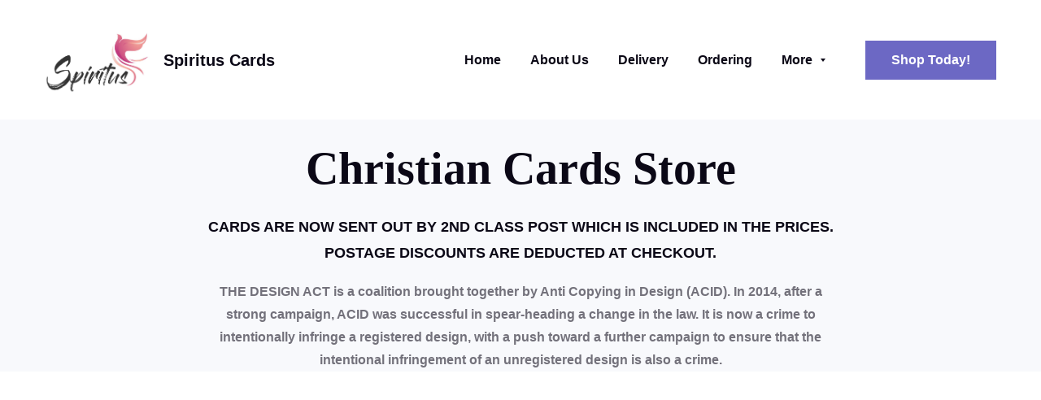

--- FILE ---
content_type: text/html; charset=utf-8
request_url: https://christiancardsonline.co.uk/christian-card-store/?store-page=MODERN-DESIGN-p566761920
body_size: 22167
content:
<!DOCTYPE html>

<html lang="en-gb"><head><meta content="christian birthday cards, UK christian cards, Christian Cards Online, christian sympathy cards, cards for priests, cards for catholic priests, christian get well cards, easter cards, easter card for priest, cards for nuns, church of england reader cards, christian thinking of you cards, christian retirement cards" name="keywords"/><meta content="Bright and beautiful Christian Birthday Cards for all ages in a secure online store. Sympathy, Get Well and Easter Cards For Priests. 
" name="description"/>
<title>Christian Cards Online | Priest Jubilee </title>
<meta charset="utf-8"/>
<meta content="telephone=no" name="format-detection"/>
<meta content="width=device-width,height=device-height,initial-scale=1,maximum-scale=1,user-scalable=0" name="viewport"/>
<link crossorigin="" href="https://fonts.gstatic.com/" rel="preconnect"/><link href="/ws/media-library/b44de46d3e794719a04aeb27807cab42/favicon-spiritus.png" rel="icon" type="image/png"/><!--ws:site:tracking_code--><div id="my-store-1148120"></div>
<meta content="tIG0dAmrO_HLhm2vtTifsowMMqmsBxyG7AVaamcUQO8" name="google-site-verification"/><!--/ws:site:tracking_code--><script>(function(context) {
  context.dataLayer = context.dataLayer || [];
  context.gtag = function gtag(){dataLayer.push(arguments);}
  gtag('js', new Date());
  gtag('config', 'G-MTX9EV7WH2');

  function injectScript() {
    var gtmScript = document.createElement("script");
    gtmScript.type = "text/javascript";
    gtmScript.async = true;
    gtmScript.src = src="https://www.googletagmanager.com/gtag/js?id=G-MTX9EV7WH2";
    (document.getElementsByTagName("head")[0] ||
     document.getElementsByTagName("body")[0]).appendChild(gtmScript);
  }

  document.addEventListener('DOMContentLoaded', function() {
    var wsCookieBannerElement = document.querySelector('ws-cookie-banner');
    if (wsCookieBannerElement) {
      wsCookieBannerElement.addEventListener(
       'ws:cookie-banner', function(event) {
        if (event.detail && event.detail.accepted) {
          injectScript();
        }
      });
    } else {
      injectScript();
    }
  });
})(window);</script><link href="/ws/bundles/css/36455c12295dfa06ddbff2d2014850ff.css" rel="stylesheet"/><script data-cookieconsent="ignore" id="ws-online-store-migration">customElements.__originalDefine=customElements.define,customElements.define=function(e,n){"ws-online-store"!==e&&customElements.__originalDefine(e,n)};</script></head>
<body>
<ws-global src="/ws/globals/cookie-banner/index.html"><div id="ws-cookie-banner">
</div>
</ws-global><ws-global src="/ws/globals/header-code/index.html"><div id="ws-site-header-wrapper">
<div data-color-palette="palette-32" id="ws-color-palette"><style>
  :root {
    --ws-color-dark-50: 247, 7%, 37%;
    --ws-color-dark-100: 247, 8%, 34%;
    --ws-color-dark-200: 247, 8%, 32%;
    --ws-color-dark-300: 247, 9%, 28%;
    --ws-color-dark-400: 246, 10%, 25%;
    --ws-color-dark-500: 246, 11%, 22%;
    --ws-color-dark-600: 246, 12%, 19%;
    --ws-color-dark-700: 246, 14%, 16%;
    --ws-color-dark-800: 245, 18%, 12%;
    --ws-color-dark-900: 252, 44%, 6%;
    --ws-color-alt-dark-50: 247, 7%, 37%;
    --ws-color-alt-dark-100: 247, 8%, 34%;
    --ws-color-alt-dark-200: 247, 8%, 32%;
    --ws-color-alt-dark-300: 247, 9%, 28%;
    --ws-color-alt-dark-400: 246, 10%, 25%;
    --ws-color-alt-dark-500: 246, 11%, 22%;
    --ws-color-alt-dark-600: 246, 12%, 19%;
    --ws-color-alt-dark-700: 246, 14%, 16%;
    --ws-color-alt-dark-800: 245, 18%, 12%;
    --ws-color-alt-dark-900: 252, 44%, 6%;
    --ws-color-light-50: 228, 45%, 98%;
    --ws-color-light-100: 228, 19%, 95%;
    --ws-color-light-200: 228, 10%, 92%;
    --ws-color-light-300: 228, 6%, 85%;
    --ws-color-light-400: 228, 5%, 81%;
    --ws-color-light-500: 228, 3%, 75%;
    --ws-color-light-600: 228, 3%, 71%;
    --ws-color-light-700: 228, 2%, 66%;
    --ws-color-light-800: 228, 2%, 61%;
    --ws-color-light-900: 228, 2%, 56%;
    --ws-color-alt-light-50: 228, 45%, 98%;
    --ws-color-alt-light-100: 228, 19%, 95%;
    --ws-color-alt-light-200: 228, 10%, 92%;
    --ws-color-alt-light-300: 228, 6%, 85%;
    --ws-color-alt-light-400: 228, 5%, 81%;
    --ws-color-alt-light-500: 228, 3%, 75%;
    --ws-color-alt-light-600: 228, 3%, 71%;
    --ws-color-alt-light-700: 228, 2%, 66%;
    --ws-color-alt-light-800: 228, 2%, 61%;
    --ws-color-alt-light-900: 228, 2%, 56%;
    --ws-color-primary-50: 239, 45%, 94%;
    --ws-color-primary-100: 240, 45%, 86%;
    --ws-color-primary-200: 239, 45%, 76%;
    --ws-color-primary-300: 240, 44%, 67%;
    --ws-color-primary-400: 242, 44%, 59%;
    --ws-color-primary-500: 245, 44%, 51%;
    --ws-color-primary-600: 246, 44%, 48%;
    --ws-color-primary-700: 247, 47%, 43%;
    --ws-color-primary-800: 249, 52%, 39%;
    --ws-color-primary-900: 254, 64%, 31%;
    --ws-color-secondary-50: 239, 45%, 94%;
    --ws-color-secondary-100: 240, 45%, 86%;
    --ws-color-secondary-200: 239, 45%, 76%;
    --ws-color-secondary-300: 240, 44%, 67%;
    --ws-color-secondary-400: 242, 44%, 59%;
    --ws-color-secondary-500: 245, 44%, 51%;
    --ws-color-secondary-600: 246, 44%, 48%;
    --ws-color-secondary-700: 247, 47%, 43%;
    --ws-color-secondary-800: 249, 52%, 39%;
    --ws-color-secondary-900: 254, 64%, 31%;
    --ws-color-warning-50: 46, 100%, 94%;
    --ws-color-warning-100: 45, 100%, 85%;
    --ws-color-warning-200: 45, 100%, 75%;
    --ws-color-warning-300: 46, 100%, 65%;
    --ws-color-warning-400: 45, 100%, 58%;
    --ws-color-warning-500: 45, 100%, 51%;
    --ws-color-warning-600: 42, 100%, 50%;
    --ws-color-warning-700: 38, 100%, 50%;
    --ws-color-warning-800: 34, 100%, 50%;
    --ws-color-warning-900: 26, 100%, 50%;
    --ws-color-error-50: 351, 100%, 96%;
    --ws-color-error-100: 354, 100%, 90%;
    --ws-color-error-200: 0, 74%, 77%;
    --ws-color-error-300: 0, 69%, 67%;
    --ws-color-error-400: 1, 84%, 62%;
    --ws-color-error-500: 4, 90%, 58%;
    --ws-color-error-600: 1, 78%, 55%;
    --ws-color-error-700: 360, 66%, 50%;
    --ws-color-error-800: 360, 69%, 46%;
    --ws-color-error-900: 359, 78%, 41%;
    --ws-color-info-50: 199, 93%, 94%;
    --ws-color-info-100: 199, 92%, 84%;
    --ws-color-info-200: 199, 92%, 74%;
    --ws-color-info-300: 199, 90%, 64%;
    --ws-color-info-400: 199, 91%, 56%;
    --ws-color-info-500: 199, 98%, 48%;
    --ws-color-info-600: 200, 97%, 45%;
    --ws-color-info-700: 202, 97%, 41%;
    --ws-color-info-800: 203, 97%, 37%;
    --ws-color-info-900: 207, 97%, 31%;
    --ws-color-success-50: 129, 49%, 93%;
    --ws-color-success-100: 127, 46%, 84%;
    --ws-color-success-200: 128, 47%, 73%;
    --ws-color-success-300: 129, 49%, 62%;
    --ws-color-success-400: 131, 50%, 53%;
    --ws-color-success-500: 136, 75%, 41%;
    --ws-color-success-600: 139, 89%, 35%;
    --ws-color-success-700: 139, 100%, 29%;
    --ws-color-success-800: 136, 100%, 26%;
    --ws-color-success-900: 127, 100%, 20%;
    --ws-color-text-black: 252, 45%, 6%;
    --ws-color-text-white: 0, 0%, 100%;
    --ws-cookie-banner-background-color: 208, 25%, 10%;
    --ws-cookie-banner-text-color: var(--ws-color-text-white);
    --ws-cookie-banner-button-hover-background-color: var(--ws-color-text-black);
    --ws-cookie-banner-link-visited-color: 0, 0%, 69%
  }

  .ws-language-listbox,
  [data-surface].ws-light-0,
  [data-ws-surface-vars='ws-light-0']{
    --ws-surface-form-date-time-picker-wrapper-background-color: var(--ws-color-text-white);
    --ws-surface-form-date-time-picker-current-month-color: var(--ws-color-text-black);
    --ws-surface-form-date-time-picker-line-color: var(--ws-color-light-100);
    --ws-surface-form-date-time-picker-current-day-color: var(--ws-color-text-white);
    --ws-surface-form-date-time-picker-current-day-background: var(--ws-color-primary-400);
    --ws-surface-form-date-time-picker-current-day-background-hover: var(--ws-color-light-50);
    --ws-surface-form-date-time-picker-icon-color: var(--ws-color-primary-400);
    --ws-surface-form-date-time-picker-icon-hover-color: var(--ws-color-primary-300);
    --ws-surface-form-date-time-picker-other-month-color: var(--ws-color-text-black);
    --ws-surface-form-date-time-picker-other-month-color-opacity: 0.3;
    --ws-surface-form-date-time-picker-weekday-color: var(--ws-color-text-black);
    --ws-surface-form-date-time-picker-weekday-color-opacity: 0.56;
    --ws-surface-form-time-picker-background-color: var(--ws-color-text-white);
    --ws-surface-form-time-picker-background-hover: var(--ws-color-light-50);
    --ws-surface-form-time-picker-color: var(--ws-color-text-black);
    --ws-surface-form-time-picker-line-color: var(--ws-color-light-100);
    --ws-surface-background-color: var(--ws-color-light-0);
    --ws-surface-border-color: var(--ws-color-light-300);
    --ws-surface-focus-outline-color: var(--ws-color-info-100);
    --ws-surface-focus-outline-color-opacity: 1;
    --ws-surface-error-focus-outline-color: var(--ws-color-error-100);
    --ws-surface-error-focus-outline-color-opacity: 1;
    --ws-surface-primary-button-1-background-color: var(--ws-color-primary-400);
    --ws-surface-primary-button-1-background-opacity: 1;
    --ws-surface-primary-button-1-text-color: var(--ws-color-text-white);
    --ws-surface-primary-button-1-text-color-opacity: 1;
    --ws-surface-primary-button-1-border-color: var(--ws-color-primary-400);
    --ws-surface-primary-button-1-border-opacity: 1;
    --ws-surface-primary-button-1-hover-background-color: var(--ws-color-primary-300);
    --ws-surface-primary-button-1-hover-background-opacity: 1;
    --ws-surface-primary-button-1-hover-text-color: var(--ws-color-text-white);
    --ws-surface-primary-button-1-hover-text-color-opacity: 1;
    --ws-surface-primary-button-1-hover-border-color: var(--ws-color-primary-300);
    --ws-surface-primary-button-1-hover-border-opacity: 1;
    --ws-surface-primary-button-1-active-background-color: var(--ws-color-primary-500);
    --ws-surface-primary-button-1-active-background-opacity: 1;
    --ws-surface-primary-button-1-active-text-color: var(--ws-color-text-white);
    --ws-surface-primary-button-1-active-text-color-opacity: 1;
    --ws-surface-primary-button-1-active-border-color: var(--ws-color-primary-500);
    --ws-surface-primary-button-1-active-border-opacity: 1;
    --ws-surface-primary-button-1-disabled-background-color: var(--ws-color-primary-400);
    --ws-surface-primary-button-1-disabled-background-opacity: 0.04;
    --ws-surface-primary-button-1-disabled-text-color: var(--ws-color-text-black);
    --ws-surface-primary-button-1-disabled-text-color-opacity: 0.39;
    --ws-surface-primary-button-1-disabled-border-color: var(--ws-color-primary-400);
    --ws-surface-primary-button-1-disabled-border-opacity: 0.04;
    --ws-surface-primary-button-2-background-color: var(--ws-color-primary-400);
    --ws-surface-primary-button-2-background-opacity: 0;
    --ws-surface-primary-button-2-icon-background-color: var(--ws-color-primary-400);
    --ws-surface-primary-button-2-icon-background-opacity: 1;
    --ws-surface-primary-button-2-icon-color: var(--ws-color-text-white);
    --ws-surface-primary-button-2-icon-opacity: 1;
    --ws-surface-primary-button-2-text-color: var(--ws-color-primary-400);
    --ws-surface-primary-button-2-text-color-opacity: 1;
    --ws-surface-primary-button-2-border-color: var(--ws-color-primary-400);
    --ws-surface-primary-button-2-border-opacity: 0;
    --ws-surface-primary-button-2-hover-background-color: 240, 44%, 67%;
    --ws-surface-primary-button-2-hover-background-opacity: 0;
    --ws-surface-primary-button-2-hover-icon-background-color: 240, 44%, 67%;
    --ws-surface-primary-button-2-hover-icon-background-opacity: 1;
    --ws-surface-primary-button-2-hover-icon-color: var(--ws-color-text-white);
    --ws-surface-primary-button-2-hover-icon-opacity: 1;
    --ws-surface-primary-button-2-hover-text-color: 240, 44%, 67%;
    --ws-surface-primary-button-2-hover-text-color-opacity: 1;
    --ws-surface-primary-button-2-hover-border-color: 240, 44%, 67%;
    --ws-surface-primary-button-2-hover-border-opacity: 0;
    --ws-surface-primary-button-2-active-background-color: 245, 44%, 51%;
    --ws-surface-primary-button-2-active-background-opacity: 0;
    --ws-surface-primary-button-2-active-icon-background-color: 245, 44%, 51%;
    --ws-surface-primary-button-2-active-icon-background-opacity: 1;
    --ws-surface-primary-button-2-active-icon-color: var(--ws-color-text-white);
    --ws-surface-primary-button-2-active-icon-opacity: 1;
    --ws-surface-primary-button-2-active-text-color: 245, 44%, 51%;
    --ws-surface-primary-button-2-active-text-color-opacity: 1;
    --ws-surface-primary-button-2-active-border-color: 245, 44%, 51%;
    --ws-surface-primary-button-2-active-border-opacity: 0;
    --ws-surface-primary-button-2-disabled-background-color: var(--ws-color-primary-400);
    --ws-surface-primary-button-2-disabled-background-opacity: 0;
    --ws-surface-primary-button-2-disabled-icon-background-color: var(--ws-color-primary-400);
    --ws-surface-primary-button-2-disabled-icon-background-opacity: 0.04;
    --ws-surface-primary-button-2-disabled-icon-color: var(--ws-color-text-white);
    --ws-surface-primary-button-2-disabled-icon-opacity: 0.15;
    --ws-surface-primary-button-2-disabled-text-color: var(--ws-color-primary-400);
    --ws-surface-primary-button-2-disabled-text-color-opacity: 0.51;
    --ws-surface-primary-button-2-disabled-border-color: var(--ws-color-primary-400);
    --ws-surface-primary-button-2-disabled-border-opacity: 0;
    --ws-surface-secondary-button-1-background-color: var(--ws-color-light-100);
    --ws-surface-secondary-button-1-background-opacity: 1;
    --ws-surface-secondary-button-1-text-color: var(--ws-color-text-black);
    --ws-surface-secondary-button-1-text-color-opacity: 1;
    --ws-surface-secondary-button-1-border-color: var(--ws-color-light-100);
    --ws-surface-secondary-button-1-border-opacity: 1;
    --ws-surface-secondary-button-1-hover-background-color: var(--ws-color-light-100);
    --ws-surface-secondary-button-1-hover-background-opacity: 0.4;
    --ws-surface-secondary-button-1-hover-text-color: var(--ws-color-text-black);
    --ws-surface-secondary-button-1-hover-text-color-opacity: 1;
    --ws-surface-secondary-button-1-hover-border-color: var(--ws-color-light-100);
    --ws-surface-secondary-button-1-hover-border-opacity: 0.4;
    --ws-surface-secondary-button-1-active-background-color: var(--ws-color-light-100);
    --ws-surface-secondary-button-1-active-background-opacity: 0.4;
    --ws-surface-secondary-button-1-active-text-color: var(--ws-color-text-black);
    --ws-surface-secondary-button-1-active-text-color-opacity: 1;
    --ws-surface-secondary-button-1-active-border-color: var(--ws-color-light-100);
    --ws-surface-secondary-button-1-active-border-opacity: 0.4;
    --ws-surface-secondary-button-1-disabled-background-color: var(--ws-color-light-100);
    --ws-surface-secondary-button-1-disabled-background-opacity: 0.34;
    --ws-surface-secondary-button-1-disabled-text-color: var(--ws-color-text-black);
    --ws-surface-secondary-button-1-disabled-text-color-opacity: 0.3;
    --ws-surface-secondary-button-1-disabled-border-color: var(--ws-color-light-100);
    --ws-surface-secondary-button-1-disabled-border-opacity: 0.34;
    --ws-surface-secondary-button-2-background-color: var(--ws-color-primary-400);
    --ws-surface-secondary-button-2-background-opacity: 0;
    --ws-surface-secondary-button-2-text-color: var(--ws-color-text-black);
    --ws-surface-secondary-button-2-text-color-opacity: 1;
    --ws-surface-secondary-button-2-border-color: var(--ws-color-primary-400);
    --ws-surface-secondary-button-2-border-opacity: 1;
    --ws-surface-secondary-button-2-hover-background-color: var(--ws-color-primary-400);
    --ws-surface-secondary-button-2-hover-background-opacity: 1;
    --ws-surface-secondary-button-2-hover-text-color: var(--ws-color-text-white);
    --ws-surface-secondary-button-2-hover-text-color-opacity: 1;
    --ws-surface-secondary-button-2-hover-border-color: var(--ws-color-primary-400);
    --ws-surface-secondary-button-2-hover-border-opacity: 1;
    --ws-surface-secondary-button-2-active-background-color: var(--ws-color-primary-400);
    --ws-surface-secondary-button-2-active-background-opacity: 1;
    --ws-surface-secondary-button-2-active-text-color: var(--ws-color-text-white);
    --ws-surface-secondary-button-2-active-text-color-opacity: 1;
    --ws-surface-secondary-button-2-active-border-color: var(--ws-color-primary-400);
    --ws-surface-secondary-button-2-active-border-opacity: 1;
    --ws-surface-secondary-button-2-disabled-background-color: var(--ws-color-primary-400);
    --ws-surface-secondary-button-2-disabled-background-opacity: 0;
    --ws-surface-secondary-button-2-disabled-text-color: var(--ws-color-text-black);
    --ws-surface-secondary-button-2-disabled-text-color-opacity: 0.3;
    --ws-surface-secondary-button-2-disabled-border-color: var(--ws-color-primary-400);
    --ws-surface-secondary-button-2-disabled-border-opacity: 0.04;
    --ws-surface-secondary-button-3-background-color: var(--ws-color-primary-400);
    --ws-surface-secondary-button-3-background-opacity: 0;
    --ws-surface-secondary-button-3-text-color: var(--ws-color-primary-400);
    --ws-surface-secondary-button-3-text-color-opacity: 1;
    --ws-surface-secondary-button-3-border-color: var(--ws-color-primary-400);
    --ws-surface-secondary-button-3-border-opacity: 1;
    --ws-surface-secondary-button-3-hover-background-color: var(--ws-color-primary-400);
    --ws-surface-secondary-button-3-hover-background-opacity: 1;
    --ws-surface-secondary-button-3-hover-text-color: var(--ws-color-text-white);
    --ws-surface-secondary-button-3-hover-text-color-opacity: 1;
    --ws-surface-secondary-button-3-hover-border-color: var(--ws-color-primary-400);
    --ws-surface-secondary-button-3-hover-border-opacity: 1;
    --ws-surface-secondary-button-3-active-background-color: var(--ws-color-primary-400);
    --ws-surface-secondary-button-3-active-background-opacity: 1;
    --ws-surface-secondary-button-3-active-text-color: var(--ws-color-text-white);
    --ws-surface-secondary-button-3-active-text-color-opacity: 1;
    --ws-surface-secondary-button-3-active-border-color: var(--ws-color-primary-400);
    --ws-surface-secondary-button-3-active-border-opacity: 1;
    --ws-surface-secondary-button-3-disabled-background-color: var(--ws-color-primary-400);
    --ws-surface-secondary-button-3-disabled-background-opacity: 0;
    --ws-surface-secondary-button-3-disabled-text-color: var(--ws-color-text-black);
    --ws-surface-secondary-button-3-disabled-text-color-opacity: 0.3;
    --ws-surface-secondary-button-3-disabled-border-color: var(--ws-color-primary-400);
    --ws-surface-secondary-button-3-disabled-border-opacity: 0.04;
    --ws-surface-secondary-button-4-background-color: var(--ws-color-light-100);
    --ws-surface-secondary-button-4-background-opacity: 0;
    --ws-surface-secondary-button-4-text-color: var(--ws-color-text-black);
    --ws-surface-secondary-button-4-text-color-opacity: 1;
    --ws-surface-secondary-button-4-border-color: var(--ws-color-light-100);
    --ws-surface-secondary-button-4-border-opacity: 1;
    --ws-surface-secondary-button-4-hover-background-color: var(--ws-color-light-100);
    --ws-surface-secondary-button-4-hover-background-opacity: 1;
    --ws-surface-secondary-button-4-hover-text-color: var(--ws-color-text-black);
    --ws-surface-secondary-button-4-hover-text-color-opacity: 1;
    --ws-surface-secondary-button-4-hover-border-color: var(--ws-color-light-100);
    --ws-surface-secondary-button-4-hover-border-opacity: 1;
    --ws-surface-secondary-button-4-active-background-color: var(--ws-color-light-100);
    --ws-surface-secondary-button-4-active-background-opacity: 1;
    --ws-surface-secondary-button-4-active-text-color: var(--ws-color-text-black);
    --ws-surface-secondary-button-4-active-text-color-opacity: 1;
    --ws-surface-secondary-button-4-active-border-color: var(--ws-color-light-100);
    --ws-surface-secondary-button-4-active-border-opacity: 1;
    --ws-surface-secondary-button-4-disabled-background-color: var(--ws-color-light-100);
    --ws-surface-secondary-button-4-disabled-background-opacity: 0;
    --ws-surface-secondary-button-4-disabled-text-color: var(--ws-color-text-black);
    --ws-surface-secondary-button-4-disabled-text-color-opacity: 0.3;
    --ws-surface-secondary-button-4-disabled-border-color: var(--ws-color-light-100);
    --ws-surface-secondary-button-4-disabled-border-opacity: 0.34;
    --ws-surface-secondary-button-5-background-color: var(--ws-color-primary-400);
    --ws-surface-secondary-button-5-background-opacity: 1;
    --ws-surface-secondary-button-5-text-color: var(--ws-color-text-white);
    --ws-surface-secondary-button-5-text-color-opacity: 1;
    --ws-surface-secondary-button-5-border-color: var(--ws-color-primary-400);
    --ws-surface-secondary-button-5-border-opacity: 1;
    --ws-surface-secondary-button-5-hover-background-color: var(--ws-color-primary-300);
    --ws-surface-secondary-button-5-hover-background-opacity: 1;
    --ws-surface-secondary-button-5-hover-text-color: var(--ws-color-text-white);
    --ws-surface-secondary-button-5-hover-text-color-opacity: 1;
    --ws-surface-secondary-button-5-hover-border-color: var(--ws-color-primary-300);
    --ws-surface-secondary-button-5-hover-border-opacity: 1;
    --ws-surface-secondary-button-5-active-background-color: var(--ws-color-primary-500);
    --ws-surface-secondary-button-5-active-background-opacity: 1;
    --ws-surface-secondary-button-5-active-text-color: var(--ws-color-text-white);
    --ws-surface-secondary-button-5-active-text-color-opacity: 1;
    --ws-surface-secondary-button-5-active-border-color: var(--ws-color-primary-500);
    --ws-surface-secondary-button-5-active-border-opacity: 1;
    --ws-surface-secondary-button-5-disabled-background-color: var(--ws-color-primary-400);
    --ws-surface-secondary-button-5-disabled-background-opacity: 0.04;
    --ws-surface-secondary-button-5-disabled-text-color: var(--ws-color-text-black);
    --ws-surface-secondary-button-5-disabled-text-color-opacity: 0.39;
    --ws-surface-secondary-button-5-disabled-border-color: var(--ws-color-primary-400);
    --ws-surface-secondary-button-5-disabled-border-opacity: 0.04;
    --ws-surface-secondary-button-6-background-color: var(--ws-color-primary-400);
    --ws-surface-secondary-button-6-background-opacity: 0;
    --ws-surface-secondary-button-6-text-color: var(--ws-color-primary-400);
    --ws-surface-secondary-button-6-text-color-opacity: 1;
    --ws-surface-secondary-button-6-border-color: var(--ws-color-primary-400);
    --ws-surface-secondary-button-6-border-opacity: 0;
    --ws-surface-secondary-button-6-hover-background-color: 240, 44%, 67%;
    --ws-surface-secondary-button-6-hover-background-opacity: 0;
    --ws-surface-secondary-button-6-hover-text-color: 240, 44%, 67%;
    --ws-surface-secondary-button-6-hover-text-color-opacity: 1;
    --ws-surface-secondary-button-6-hover-border-color: 240, 44%, 67%;
    --ws-surface-secondary-button-6-hover-border-opacity: 0;
    --ws-surface-secondary-button-6-active-background-color: 245, 44%, 51%;
    --ws-surface-secondary-button-6-active-background-opacity: 0;
    --ws-surface-secondary-button-6-active-text-color: 245, 44%, 51%;
    --ws-surface-secondary-button-6-active-text-color-opacity: 1;
    --ws-surface-secondary-button-6-active-border-color: 245, 44%, 51%;
    --ws-surface-secondary-button-6-active-border-opacity: 0;
    --ws-surface-secondary-button-6-disabled-background-color: var(--ws-color-primary-400);
    --ws-surface-secondary-button-6-disabled-background-opacity: 0;
    --ws-surface-secondary-button-6-disabled-text-color: var(--ws-color-primary-400);
    --ws-surface-secondary-button-6-disabled-text-color-opacity: 0.51;
    --ws-surface-secondary-button-6-disabled-border-color: var(--ws-color-primary-400);
    --ws-surface-secondary-button-6-disabled-border-opacity: 0;
    --ws-surface-text-color: var(--ws-color-text-black);
    --ws-surface-text-high-emphasis-opacity: 1;
    --ws-surface-text-medium-emphasis-opacity: 0.56;
    --ws-surface-text-disabled-emphasis-opacity: 0.3;
    --ws-surface-link-text-color: var(--ws-color-primary-400);
    --ws-surface-link-text-color-opacity: 1;
    --ws-surface-link-hover-text-color: var(--ws-color-primary-300);
    --ws-surface-link-hover-text-color-opacity: 1;
    --ws-surface-footer-link-text-color: var(--ws-color-text-black);
    --ws-surface-footer-link-text-color-opacity: 1;
    --ws-surface-footer-link-hover-text-color: var(--ws-color-primary-500);
    --ws-surface-footer-link-hover-text-color-opacity: 1;
    --ws-surface-highlighter-text-color: var(--ws-color-text-white);
    --ws-surface-highlighter-background-color: var(--ws-color-primary-400);
    --ws-surface-mark-text-color: var(--ws-color-primary-400);
    --ws-surface-mark-text-color-opacity: 1;
    --ws-surface-form-input-border-color: var(--ws-color-light-300);
    --ws-surface-form-input-border-color-opacity: 1;
    --ws-surface-form-input-focus-border-color: var(--ws-color-info-400);
    --ws-surface-form-input-focus-border-color-opacity: 1;
    --ws-surface-form-input-disabled-border-color: var(--ws-color-light-300);
    --ws-surface-form-input-disabled-border-color-opacity: 0.39;
    --ws-surface-form-input-error-border-color: var(--ws-color-error-400);
    --ws-surface-form-input-error-border-color-opacity: 1;
    --ws-surface-form-validation-error-text-color: var(--ws-color-error-400);
    --ws-surface-form-checkbox-icon-color: var(--ws-color-text-white);
    --ws-surface-form-checkbox-icon-color-opacity: 1;
    --ws-surface-form-checkbox-background-color: var(--ws-color-light-50);
    --ws-surface-form-checkbox-background-color-opacity: 1;
    --ws-surface-form-checkbox-border-color: var(--ws-color-light-300);
    --ws-surface-form-checkbox-border-color-opacity: 1;
    --ws-surface-form-checkbox-checked-background-color: var(--ws-color-primary-400);
    --ws-surface-form-checkbox-checked-background-color-opacity: 1;
    --ws-surface-form-checkbox-checked-border-color: var(--ws-color-primary-400);
    --ws-surface-form-checkbox-checked-border-color-opacity: 1;
    --ws-surface-form-checkbox-disabled-border-color: var(--ws-color-light-300);
    --ws-surface-form-checkbox-disabled-border-color-opacity: 0.39;
    --ws-surface-form-checkbox-disabled-background-color: var(--ws-color-light-50);
    --ws-surface-form-checkbox-disabled-background-color-opacity: 0.39;
    --ws-surface-social-icon-color: var(--ws-color-primary-400);
    --ws-surface-social-icon-hover-color: var(--ws-color-primary-300);
    --ws-surface-social-icon-hover-color-opacity: 1;
    --ws-surface-feature-icon-color: var(--ws-color-primary-400);
    --ws-surface-feature-link-color: var(--ws-color-primary-400);
    --ws-surface-feature-link-color-opacity: 1;
    --ws-surface-feature-link-hover-color: var(--ws-color-primary-300);
    --ws-surface-feature-link-hover-color-opacity: 1;
    --ws-surface-contact-icon-color: var(--ws-color-text-black);
    --ws-surface-contact-icon-color-opacity: 0.56;
    --ws-surface-m-table-with-buttons-thead-border-color: var(--ws-color-text-black);
    --ws-surface-m-table-with-buttons-thead-border-color-opacity: 1;
    --ws-surface-m-table-with-buttons-border-color: var(--ws-color-light-300);
    --ws-surface-m-table-with-buttons-border-color-opacity: 1;
    --ws-surface-tag-color: var(--ws-color-text-black);
    --ws-surface-tag-color-opacity: 0.57;
    --ws-surface-tag-background-color: var(--ws-color-light-100);
    --ws-surface-tag-background-color-opacity: 1;
    --ws-surface-counter-text-color: var(--ws-color-primary-400);
    --ws-surface-counter-text-opacity: 1;
    --ws-surface-m-phone-color: var(--ws-color-primary-400);
    --ws-surface-m-nav-link-color: var(--ws-color-text-black);
    --ws-surface-m-nav-link-color-opacity: 1;
    --ws-surface-m-nav-link-hover-color: var(--ws-color-primary-500);
    --ws-surface-m-nav-link-hover-color-opacity: 1;
    --ws-surface-m-nav-link-active-color: var(--ws-color-primary-500);
    --ws-surface-m-nav-link-active-color-opacity: 1;
    --ws-surface-dropdown-arrow-color: var(--ws-color-text-black);
    --ws-surface-dropdown-arrow-disabled-color: var(--ws-color-text-black);
    --ws-surface-dropdown-list-background: var(--ws-color-light-0);
    --ws-surface-dropdown-list-row-background: var(--ws-color-light-0);
    --ws-surface-dropdown-list-row-hover-background: var(--ws-color-light-50);
    --ws-surface-dropdown-list-row-selected-background: var(--ws-color-primary-400);
    --ws-surface-dropdown-list-text-color: var(--ws-color-text-black);
    --ws-surface-dropdown-list-text-hover-color: var(--ws-color-text-black);
    --ws-surface-dropdown-list-text-selected-color: var(--ws-color-text-white);
    --ws-surface-dropdown-text-color: var(--ws-color-text-black);
    --ws-surface-dropdown-disabled-color: var(--ws-color-text-black);
    --ws-surface-site-name-color: var(--ws-color-text-black);
    --ws-surface-site-name-color-opacity: 1;
    --ws-surface-heading-1-color: var(--ws-color-text-black);
    --ws-surface-heading-1-color-opacity: 1;
    --ws-surface-heading-2-color: var(--ws-color-text-black);
    --ws-surface-heading-2-color-opacity: 1;
    --ws-surface-heading-3-color: var(--ws-color-text-black);
    --ws-surface-heading-3-color-opacity: 1;
    --ws-surface-heading-4-color: var(--ws-color-text-black);
    --ws-surface-heading-4-color-opacity: 1;
    --ws-surface-heading-5-color: var(--ws-color-text-black);
    --ws-surface-heading-5-color-opacity: 1;
    --ws-surface-heading-6-color: var(--ws-color-text-black);
    --ws-surface-heading-6-color-opacity: 0.56;
    --ws-surface-paragraph-color: var(--ws-color-text-black);
    --ws-surface-paragraph-color-opacity: 0.56;
    --ws-surface-blockquote-color: var(--ws-color-text-black);
    --ws-surface-blockquote-color-opacity: 1;
    --ws-surface-decoration-background-color: var(--ws-color-primary-400);
    --ws-surface-decoration-background-color-opacity: 1;
    --ws-surface-decoration-text-color: var(--ws-color-text-white);
    --ws-surface-overlay-background-color: var(--ws-color-text-white)
  }

  [data-surface].ws-light-1,
  [data-ws-surface-vars='ws-light-1']{
    --ws-surface-form-date-time-picker-wrapper-background-color: var(--ws-color-text-white);
    --ws-surface-form-date-time-picker-current-month-color: var(--ws-color-text-black);
    --ws-surface-form-date-time-picker-line-color: var(--ws-color-light-100);
    --ws-surface-form-date-time-picker-current-day-color: var(--ws-color-text-white);
    --ws-surface-form-date-time-picker-current-day-background: var(--ws-color-primary-400);
    --ws-surface-form-date-time-picker-current-day-background-hover: var(--ws-color-light-50);
    --ws-surface-form-date-time-picker-icon-color: var(--ws-color-primary-400);
    --ws-surface-form-date-time-picker-icon-hover-color: var(--ws-color-primary-300);
    --ws-surface-form-date-time-picker-other-month-color: var(--ws-color-text-black);
    --ws-surface-form-date-time-picker-other-month-color-opacity: 0.3;
    --ws-surface-form-date-time-picker-weekday-color: var(--ws-color-text-black);
    --ws-surface-form-date-time-picker-weekday-color-opacity: 0.56;
    --ws-surface-form-time-picker-background-color: var(--ws-color-text-white);
    --ws-surface-form-time-picker-background-hover: var(--ws-color-light-50);
    --ws-surface-form-time-picker-color: var(--ws-color-text-black);
    --ws-surface-form-time-picker-line-color: var(--ws-color-light-100);
    --ws-surface-background-color: var(--ws-color-light-50);
    --ws-surface-border-color: var(--ws-color-light-300);
    --ws-surface-focus-outline-color: var(--ws-color-info-100);
    --ws-surface-focus-outline-color-opacity: 1;
    --ws-surface-error-focus-outline-color: var(--ws-color-error-200);
    --ws-surface-error-focus-outline-color-opacity: 1;
    --ws-surface-primary-button-1-background-color: var(--ws-color-primary-400);
    --ws-surface-primary-button-1-background-opacity: 1;
    --ws-surface-primary-button-1-text-color: var(--ws-color-text-white);
    --ws-surface-primary-button-1-text-color-opacity: 1;
    --ws-surface-primary-button-1-border-color: var(--ws-color-primary-400);
    --ws-surface-primary-button-1-border-opacity: 1;
    --ws-surface-primary-button-1-hover-background-color: var(--ws-color-primary-300);
    --ws-surface-primary-button-1-hover-background-opacity: 1;
    --ws-surface-primary-button-1-hover-text-color: var(--ws-color-text-white);
    --ws-surface-primary-button-1-hover-text-color-opacity: 1;
    --ws-surface-primary-button-1-hover-border-color: var(--ws-color-primary-300);
    --ws-surface-primary-button-1-hover-border-opacity: 1;
    --ws-surface-primary-button-1-active-background-color: var(--ws-color-primary-500);
    --ws-surface-primary-button-1-active-background-opacity: 1;
    --ws-surface-primary-button-1-active-text-color: var(--ws-color-text-white);
    --ws-surface-primary-button-1-active-text-color-opacity: 1;
    --ws-surface-primary-button-1-active-border-color: var(--ws-color-primary-500);
    --ws-surface-primary-button-1-active-border-opacity: 1;
    --ws-surface-primary-button-1-disabled-background-color: var(--ws-color-primary-400);
    --ws-surface-primary-button-1-disabled-background-opacity: 0.04;
    --ws-surface-primary-button-1-disabled-text-color: var(--ws-color-text-black);
    --ws-surface-primary-button-1-disabled-text-color-opacity: 0.3;
    --ws-surface-primary-button-1-disabled-border-color: var(--ws-color-primary-400);
    --ws-surface-primary-button-1-disabled-border-opacity: 0.04;
    --ws-surface-primary-button-2-background-color: var(--ws-color-primary-400);
    --ws-surface-primary-button-2-background-opacity: 0;
    --ws-surface-primary-button-2-icon-background-color: var(--ws-color-primary-400);
    --ws-surface-primary-button-2-icon-background-opacity: 1;
    --ws-surface-primary-button-2-icon-color: var(--ws-color-text-white);
    --ws-surface-primary-button-2-icon-opacity: 1;
    --ws-surface-primary-button-2-text-color: var(--ws-color-primary-400);
    --ws-surface-primary-button-2-text-color-opacity: 1;
    --ws-surface-primary-button-2-border-color: var(--ws-color-primary-400);
    --ws-surface-primary-button-2-border-opacity: 0;
    --ws-surface-primary-button-2-hover-background-color: 240, 44%, 67%;
    --ws-surface-primary-button-2-hover-background-opacity: 0;
    --ws-surface-primary-button-2-hover-icon-background-color: 240, 44%, 67%;
    --ws-surface-primary-button-2-hover-icon-background-opacity: 1;
    --ws-surface-primary-button-2-hover-icon-color: var(--ws-color-text-white);
    --ws-surface-primary-button-2-hover-icon-opacity: 1;
    --ws-surface-primary-button-2-hover-text-color: 240, 44%, 67%;
    --ws-surface-primary-button-2-hover-text-color-opacity: 1;
    --ws-surface-primary-button-2-hover-border-color: 240, 44%, 67%;
    --ws-surface-primary-button-2-hover-border-opacity: 0;
    --ws-surface-primary-button-2-active-background-color: 245, 44%, 51%;
    --ws-surface-primary-button-2-active-background-opacity: 0;
    --ws-surface-primary-button-2-active-icon-background-color: 245, 44%, 51%;
    --ws-surface-primary-button-2-active-icon-background-opacity: 1;
    --ws-surface-primary-button-2-active-icon-color: var(--ws-color-text-white);
    --ws-surface-primary-button-2-active-icon-opacity: 1;
    --ws-surface-primary-button-2-active-text-color: 245, 44%, 51%;
    --ws-surface-primary-button-2-active-text-color-opacity: 1;
    --ws-surface-primary-button-2-active-border-color: 245, 44%, 51%;
    --ws-surface-primary-button-2-active-border-opacity: 0;
    --ws-surface-primary-button-2-disabled-background-color: var(--ws-color-primary-400);
    --ws-surface-primary-button-2-disabled-background-opacity: 0;
    --ws-surface-primary-button-2-disabled-icon-background-color: var(--ws-color-primary-400);
    --ws-surface-primary-button-2-disabled-icon-background-opacity: 0.04;
    --ws-surface-primary-button-2-disabled-icon-color: var(--ws-color-text-white);
    --ws-surface-primary-button-2-disabled-icon-opacity: 0.15;
    --ws-surface-primary-button-2-disabled-text-color: var(--ws-color-primary-400);
    --ws-surface-primary-button-2-disabled-text-color-opacity: 0.52;
    --ws-surface-primary-button-2-disabled-border-color: var(--ws-color-primary-400);
    --ws-surface-primary-button-2-disabled-border-opacity: 0;
    --ws-surface-secondary-button-1-background-color: var(--ws-color-light-200);
    --ws-surface-secondary-button-1-background-opacity: 1;
    --ws-surface-secondary-button-1-text-color: var(--ws-color-text-black);
    --ws-surface-secondary-button-1-text-color-opacity: 1;
    --ws-surface-secondary-button-1-border-color: var(--ws-color-light-200);
    --ws-surface-secondary-button-1-border-opacity: 1;
    --ws-surface-secondary-button-1-hover-background-color: var(--ws-color-light-200);
    --ws-surface-secondary-button-1-hover-background-opacity: 0.4;
    --ws-surface-secondary-button-1-hover-text-color: var(--ws-color-text-black);
    --ws-surface-secondary-button-1-hover-text-color-opacity: 1;
    --ws-surface-secondary-button-1-hover-border-color: var(--ws-color-light-200);
    --ws-surface-secondary-button-1-hover-border-opacity: 0.4;
    --ws-surface-secondary-button-1-active-background-color: var(--ws-color-light-200);
    --ws-surface-secondary-button-1-active-background-opacity: 0.4;
    --ws-surface-secondary-button-1-active-text-color: var(--ws-color-text-black);
    --ws-surface-secondary-button-1-active-text-color-opacity: 1;
    --ws-surface-secondary-button-1-active-border-color: var(--ws-color-light-200);
    --ws-surface-secondary-button-1-active-border-opacity: 0.4;
    --ws-surface-secondary-button-1-disabled-background-color: var(--ws-color-light-200);
    --ws-surface-secondary-button-1-disabled-background-opacity: 0.27;
    --ws-surface-secondary-button-1-disabled-text-color: var(--ws-color-text-black);
    --ws-surface-secondary-button-1-disabled-text-color-opacity: 0.3;
    --ws-surface-secondary-button-1-disabled-border-color: var(--ws-color-light-200);
    --ws-surface-secondary-button-1-disabled-border-opacity: 0.27;
    --ws-surface-secondary-button-2-background-color: var(--ws-color-primary-400);
    --ws-surface-secondary-button-2-background-opacity: 0;
    --ws-surface-secondary-button-2-text-color: var(--ws-color-text-black);
    --ws-surface-secondary-button-2-text-color-opacity: 1;
    --ws-surface-secondary-button-2-border-color: var(--ws-color-primary-400);
    --ws-surface-secondary-button-2-border-opacity: 1;
    --ws-surface-secondary-button-2-hover-background-color: var(--ws-color-primary-400);
    --ws-surface-secondary-button-2-hover-background-opacity: 1;
    --ws-surface-secondary-button-2-hover-text-color: var(--ws-color-text-white);
    --ws-surface-secondary-button-2-hover-text-color-opacity: 1;
    --ws-surface-secondary-button-2-hover-border-color: var(--ws-color-primary-400);
    --ws-surface-secondary-button-2-hover-border-opacity: 1;
    --ws-surface-secondary-button-2-active-background-color: var(--ws-color-primary-400);
    --ws-surface-secondary-button-2-active-background-opacity: 1;
    --ws-surface-secondary-button-2-active-text-color: var(--ws-color-text-white);
    --ws-surface-secondary-button-2-active-text-color-opacity: 1;
    --ws-surface-secondary-button-2-active-border-color: var(--ws-color-primary-400);
    --ws-surface-secondary-button-2-active-border-opacity: 1;
    --ws-surface-secondary-button-2-disabled-background-color: var(--ws-color-primary-400);
    --ws-surface-secondary-button-2-disabled-background-opacity: 0;
    --ws-surface-secondary-button-2-disabled-text-color: var(--ws-color-text-black);
    --ws-surface-secondary-button-2-disabled-text-color-opacity: 0.3;
    --ws-surface-secondary-button-2-disabled-border-color: var(--ws-color-primary-400);
    --ws-surface-secondary-button-2-disabled-border-opacity: 0.04;
    --ws-surface-secondary-button-3-background-color: var(--ws-color-primary-400);
    --ws-surface-secondary-button-3-background-opacity: 0;
    --ws-surface-secondary-button-3-text-color: var(--ws-color-primary-300);
    --ws-surface-secondary-button-3-text-color-opacity: 1;
    --ws-surface-secondary-button-3-border-color: var(--ws-color-primary-400);
    --ws-surface-secondary-button-3-border-opacity: 1;
    --ws-surface-secondary-button-3-hover-background-color: var(--ws-color-primary-400);
    --ws-surface-secondary-button-3-hover-background-opacity: 1;
    --ws-surface-secondary-button-3-hover-text-color: var(--ws-color-text-white);
    --ws-surface-secondary-button-3-hover-text-color-opacity: 1;
    --ws-surface-secondary-button-3-hover-border-color: var(--ws-color-primary-400);
    --ws-surface-secondary-button-3-hover-border-opacity: 1;
    --ws-surface-secondary-button-3-active-background-color: var(--ws-color-primary-400);
    --ws-surface-secondary-button-3-active-background-opacity: 1;
    --ws-surface-secondary-button-3-active-text-color: var(--ws-color-text-white);
    --ws-surface-secondary-button-3-active-text-color-opacity: 1;
    --ws-surface-secondary-button-3-active-border-color: var(--ws-color-primary-400);
    --ws-surface-secondary-button-3-active-border-opacity: 1;
    --ws-surface-secondary-button-3-disabled-background-color: var(--ws-color-primary-400);
    --ws-surface-secondary-button-3-disabled-background-opacity: 0;
    --ws-surface-secondary-button-3-disabled-text-color: var(--ws-color-text-black);
    --ws-surface-secondary-button-3-disabled-text-color-opacity: 0.3;
    --ws-surface-secondary-button-3-disabled-border-color: var(--ws-color-primary-400);
    --ws-surface-secondary-button-3-disabled-border-opacity: 0.04;
    --ws-surface-secondary-button-4-background-color: var(--ws-color-light-200);
    --ws-surface-secondary-button-4-background-opacity: 0;
    --ws-surface-secondary-button-4-text-color: var(--ws-color-text-black);
    --ws-surface-secondary-button-4-text-color-opacity: 1;
    --ws-surface-secondary-button-4-border-color: var(--ws-color-light-200);
    --ws-surface-secondary-button-4-border-opacity: 1;
    --ws-surface-secondary-button-4-hover-background-color: var(--ws-color-light-200);
    --ws-surface-secondary-button-4-hover-background-opacity: 1;
    --ws-surface-secondary-button-4-hover-text-color: var(--ws-color-text-black);
    --ws-surface-secondary-button-4-hover-text-color-opacity: 1;
    --ws-surface-secondary-button-4-hover-border-color: var(--ws-color-light-200);
    --ws-surface-secondary-button-4-hover-border-opacity: 1;
    --ws-surface-secondary-button-4-active-background-color: var(--ws-color-light-200);
    --ws-surface-secondary-button-4-active-background-opacity: 1;
    --ws-surface-secondary-button-4-active-text-color: var(--ws-color-text-black);
    --ws-surface-secondary-button-4-active-text-color-opacity: 1;
    --ws-surface-secondary-button-4-active-border-color: var(--ws-color-light-200);
    --ws-surface-secondary-button-4-active-border-opacity: 1;
    --ws-surface-secondary-button-4-disabled-background-color: var(--ws-color-light-200);
    --ws-surface-secondary-button-4-disabled-background-opacity: 0;
    --ws-surface-secondary-button-4-disabled-text-color: var(--ws-color-text-black);
    --ws-surface-secondary-button-4-disabled-text-color-opacity: 0.3;
    --ws-surface-secondary-button-4-disabled-border-color: var(--ws-color-light-200);
    --ws-surface-secondary-button-4-disabled-border-opacity: 0.27;
    --ws-surface-secondary-button-5-background-color: var(--ws-color-primary-400);
    --ws-surface-secondary-button-5-background-opacity: 1;
    --ws-surface-secondary-button-5-text-color: var(--ws-color-text-white);
    --ws-surface-secondary-button-5-text-color-opacity: 1;
    --ws-surface-secondary-button-5-border-color: var(--ws-color-primary-400);
    --ws-surface-secondary-button-5-border-opacity: 1;
    --ws-surface-secondary-button-5-hover-background-color: var(--ws-color-primary-300);
    --ws-surface-secondary-button-5-hover-background-opacity: 1;
    --ws-surface-secondary-button-5-hover-text-color: var(--ws-color-text-white);
    --ws-surface-secondary-button-5-hover-text-color-opacity: 1;
    --ws-surface-secondary-button-5-hover-border-color: var(--ws-color-primary-300);
    --ws-surface-secondary-button-5-hover-border-opacity: 1;
    --ws-surface-secondary-button-5-active-background-color: var(--ws-color-primary-500);
    --ws-surface-secondary-button-5-active-background-opacity: 1;
    --ws-surface-secondary-button-5-active-text-color: var(--ws-color-text-white);
    --ws-surface-secondary-button-5-active-text-color-opacity: 1;
    --ws-surface-secondary-button-5-active-border-color: var(--ws-color-primary-500);
    --ws-surface-secondary-button-5-active-border-opacity: 1;
    --ws-surface-secondary-button-5-disabled-background-color: var(--ws-color-primary-400);
    --ws-surface-secondary-button-5-disabled-background-opacity: 0.04;
    --ws-surface-secondary-button-5-disabled-text-color: var(--ws-color-text-black);
    --ws-surface-secondary-button-5-disabled-text-color-opacity: 0.3;
    --ws-surface-secondary-button-5-disabled-border-color: var(--ws-color-primary-400);
    --ws-surface-secondary-button-5-disabled-border-opacity: 0.04;
    --ws-surface-secondary-button-6-background-color: var(--ws-color-primary-400);
    --ws-surface-secondary-button-6-background-opacity: 0;
    --ws-surface-secondary-button-6-text-color: var(--ws-color-primary-400);
    --ws-surface-secondary-button-6-text-color-opacity: 1;
    --ws-surface-secondary-button-6-border-color: var(--ws-color-primary-400);
    --ws-surface-secondary-button-6-border-opacity: 0;
    --ws-surface-secondary-button-6-hover-background-color: 240, 44%, 67%;
    --ws-surface-secondary-button-6-hover-background-opacity: 0;
    --ws-surface-secondary-button-6-hover-text-color: 240, 44%, 67%;
    --ws-surface-secondary-button-6-hover-text-color-opacity: 1;
    --ws-surface-secondary-button-6-hover-border-color: 240, 44%, 67%;
    --ws-surface-secondary-button-6-hover-border-opacity: 0;
    --ws-surface-secondary-button-6-active-background-color: 245, 44%, 51%;
    --ws-surface-secondary-button-6-active-background-opacity: 0;
    --ws-surface-secondary-button-6-active-text-color: 245, 44%, 51%;
    --ws-surface-secondary-button-6-active-text-color-opacity: 1;
    --ws-surface-secondary-button-6-active-border-color: 245, 44%, 51%;
    --ws-surface-secondary-button-6-active-border-opacity: 0;
    --ws-surface-secondary-button-6-disabled-background-color: var(--ws-color-primary-400);
    --ws-surface-secondary-button-6-disabled-background-opacity: 0;
    --ws-surface-secondary-button-6-disabled-text-color: var(--ws-color-primary-400);
    --ws-surface-secondary-button-6-disabled-text-color-opacity: 0.52;
    --ws-surface-secondary-button-6-disabled-border-color: var(--ws-color-primary-400);
    --ws-surface-secondary-button-6-disabled-border-opacity: 0;
    --ws-surface-text-color: var(--ws-color-text-black);
    --ws-surface-text-high-emphasis-opacity: 1;
    --ws-surface-text-medium-emphasis-opacity: 0.56;
    --ws-surface-text-disabled-emphasis-opacity: 0.3;
    --ws-surface-link-text-color: var(--ws-color-primary-400);
    --ws-surface-link-text-color-opacity: 1;
    --ws-surface-link-hover-text-color: var(--ws-color-primary-300);
    --ws-surface-link-hover-text-color-opacity: 1;
    --ws-surface-footer-link-text-color: var(--ws-color-text-black);
    --ws-surface-footer-link-text-color-opacity: 1;
    --ws-surface-footer-link-hover-text-color: var(--ws-color-primary-300);
    --ws-surface-footer-link-hover-text-color-opacity: 1;
    --ws-surface-highlighter-text-color: var(--ws-color-text-white);
    --ws-surface-highlighter-background-color: var(--ws-color-primary-400);
    --ws-surface-mark-text-color: var(--ws-color-primary-400);
    --ws-surface-mark-text-color-opacity: 1;
    --ws-surface-form-input-border-color: var(--ws-color-light-300);
    --ws-surface-form-input-border-color-opacity: 1;
    --ws-surface-form-input-focus-border-color: var(--ws-color-info-500);
    --ws-surface-form-input-focus-border-color-opacity: 1;
    --ws-surface-form-input-disabled-border-color: var(--ws-color-light-300);
    --ws-surface-form-input-disabled-border-color-opacity: 0.45;
    --ws-surface-form-input-error-border-color: var(--ws-color-error-400);
    --ws-surface-form-input-error-border-color-opacity: 1;
    --ws-surface-form-validation-error-text-color: var(--ws-color-error-400);
    --ws-surface-form-checkbox-icon-color: var(--ws-color-text-white);
    --ws-surface-form-checkbox-icon-color-opacity: 1;
    --ws-surface-form-checkbox-background-color: var(--ws-color-light-100);
    --ws-surface-form-checkbox-background-color-opacity: 1;
    --ws-surface-form-checkbox-border-color: var(--ws-color-light-300);
    --ws-surface-form-checkbox-border-color-opacity: 1;
    --ws-surface-form-checkbox-checked-background-color: var(--ws-color-primary-400);
    --ws-surface-form-checkbox-checked-background-color-opacity: 1;
    --ws-surface-form-checkbox-checked-border-color: var(--ws-color-primary-400);
    --ws-surface-form-checkbox-checked-border-color-opacity: 1;
    --ws-surface-form-checkbox-disabled-border-color-opacity: 0.45;
    --ws-surface-form-checkbox-disabled-background-color: var(--ws-color-light-100);
    --ws-surface-form-checkbox-disabled-background-color-opacity: 0.45;
    --ws-surface-social-icon-color: var(--ws-color-primary-400);
    --ws-surface-social-icon-hover-color: var(--ws-color-primary-300);
    --ws-surface-social-icon-hover-color-opacity: 1;
    --ws-surface-feature-icon-color: var(--ws-color-primary-400);
    --ws-surface-feature-link-color: var(--ws-color-primary-400);
    --ws-surface-feature-link-color-opacity: 1;
    --ws-surface-feature-link-hover-color: var(--ws-color-primary-300);
    --ws-surface-feature-link-hover-color-opacity: 1;
    --ws-surface-contact-icon-color: var(--ws-color-text-black);
    --ws-surface-contact-icon-color-opacity: 0.56;
    --ws-surface-m-table-with-buttons-thead-border-color: var(--ws-color-text-black);
    --ws-surface-m-table-with-buttons-thead-border-color-opacity: 1;
    --ws-surface-m-table-with-buttons-border-color: var(--ws-color-light-300);
    --ws-surface-m-table-with-buttons-border-color-opacity: 1;
    --ws-surface-tag-color: var(--ws-color-text-black);
    --ws-surface-tag-color-opacity: 0.58;
    --ws-surface-tag-background-color: var(--ws-color-light-200);
    --ws-surface-tag-background-color-opacity: 1;
    --ws-surface-counter-text-color: var(--ws-color-primary-400);
    --ws-surface-counter-text-opacity: 1;
    --ws-surface-m-phone-color: var(--ws-color-primary-400);
    --ws-surface-m-nav-link-color: var(--ws-color-text-black);
    --ws-surface-m-nav-link-color-opacity: 1;
    --ws-surface-m-nav-link-hover-color: var(--ws-color-primary-500);
    --ws-surface-m-nav-link-hover-color-opacity: 1;
    --ws-surface-m-nav-link-active-color: var(--ws-color-primary-500);
    --ws-surface-m-nav-link-active-color-opacity: 1;
    --ws-surface-dropdown-arrow-color: var(--ws-color-text-black);
    --ws-surface-dropdown-arrow-disabled-color: var(--ws-color-text-black);
    --ws-surface-dropdown-list-background: var(--ws-color-light-0);
    --ws-surface-dropdown-list-row-background: var(--ws-color-light-0);
    --ws-surface-dropdown-list-row-hover-background: var(--ws-color-light-50);
    --ws-surface-dropdown-list-row-selected-background: var(--ws-color-primary-400);
    --ws-surface-dropdown-list-text-color: var(--ws-color-text-black);
    --ws-surface-dropdown-list-text-hover-color: var(--ws-color-text-black);
    --ws-surface-dropdown-list-text-selected-color: var(--ws-color-text-white);
    --ws-surface-dropdown-text-color: var(--ws-color-text-black);
    --ws-surface-dropdown-disabled-color: var(--ws-color-text-black);
    --ws-surface-site-name-color: var(--ws-color-text-black);
    --ws-surface-site-name-color-opacity: 1;
    --ws-surface-heading-1-color: var(--ws-color-text-black);
    --ws-surface-heading-1-color-opacity: 1;
    --ws-surface-heading-2-color: var(--ws-color-text-black);
    --ws-surface-heading-2-color-opacity: 1;
    --ws-surface-heading-3-color: var(--ws-color-text-black);
    --ws-surface-heading-3-color-opacity: 1;
    --ws-surface-heading-4-color: var(--ws-color-text-black);
    --ws-surface-heading-4-color-opacity: 1;
    --ws-surface-heading-5-color: var(--ws-color-text-black);
    --ws-surface-heading-5-color-opacity: 1;
    --ws-surface-heading-6-color: var(--ws-color-text-black);
    --ws-surface-heading-6-color-opacity: 0.56;
    --ws-surface-paragraph-color: var(--ws-color-text-black);
    --ws-surface-paragraph-color-opacity: 0.56;
    --ws-surface-blockquote-color: var(--ws-color-text-black);
    --ws-surface-blockquote-color-opacity: 1;
    --ws-surface-decoration-background-color: var(--ws-color-primary-400);
    --ws-surface-decoration-background-color-opacity: 1;
    --ws-surface-decoration-text-color: var(--ws-color-text-white);
    --ws-surface-overlay-background-color: var(--ws-color-light-50)
  }

  .ws-m-media-with-text-overlay ws-text,
  [data-surface].ws-dark-0,
  [data-ws-surface-vars='ws-dark-0']{
    --ws-surface-form-date-time-picker-wrapper-background-color: var(--ws-color-dark-700);
    --ws-surface-form-date-time-picker-current-month-color: var(--ws-color-text-white);
    --ws-surface-form-date-time-picker-line-color: var(--ws-color-dark-500);
    --ws-surface-form-date-time-picker-current-day-color: var(--ws-color-text-white);
    --ws-surface-form-date-time-picker-current-day-background: var(--ws-color-primary-400);
    --ws-surface-form-date-time-picker-current-day-background-hover: var(--ws-color-dark-600);
    --ws-surface-form-date-time-picker-icon-color: var(--ws-color-primary-300);
    --ws-surface-form-date-time-picker-icon-hover-color: var(--ws-color-primary-200);
    --ws-surface-form-date-time-picker-other-month-color: var(--ws-color-text-white);
    --ws-surface-form-date-time-picker-other-month-color-opacity: 0.22;
    --ws-surface-form-date-time-picker-weekday-color: var(--ws-color-text-white);
    --ws-surface-form-date-time-picker-weekday-color-opacity: 0.46;
    --ws-surface-form-time-picker-background-color: var(--ws-color-dark-700);
    --ws-surface-form-time-picker-background-hover: var(--ws-color-dark-600);
    --ws-surface-form-time-picker-color: var(--ws-color-text-white);
    --ws-surface-form-time-picker-line-color: var(--ws-color-dark-500);
    --ws-surface-background-color: var(--ws-color-dark-800);
    --ws-surface-border-color: var(--ws-color-dark-300);
    --ws-surface-focus-outline-color: var(--ws-color-info-900);
    --ws-surface-focus-outline-color-opacity: 1;
    --ws-surface-error-focus-outline-color: var(--ws-color-error-900);
    --ws-surface-error-focus-outline-color-opacity: 0.79;
    --ws-surface-primary-button-1-background-color: var(--ws-color-primary-400);
    --ws-surface-primary-button-1-background-opacity: 1;
    --ws-surface-primary-button-1-text-color: var(--ws-color-text-white);
    --ws-surface-primary-button-1-text-color-opacity: 1;
    --ws-surface-primary-button-1-border-color: var(--ws-color-primary-400);
    --ws-surface-primary-button-1-border-opacity: 1;
    --ws-surface-primary-button-1-hover-background-color: var(--ws-color-primary-300);
    --ws-surface-primary-button-1-hover-background-opacity: 1;
    --ws-surface-primary-button-1-hover-text-color: var(--ws-color-text-white);
    --ws-surface-primary-button-1-hover-text-color-opacity: 1;
    --ws-surface-primary-button-1-hover-border-color: var(--ws-color-primary-300);
    --ws-surface-primary-button-1-hover-border-opacity: 1;
    --ws-surface-primary-button-1-active-background-color: var(--ws-color-primary-500);
    --ws-surface-primary-button-1-active-background-opacity: 1;
    --ws-surface-primary-button-1-active-text-color: var(--ws-color-text-white);
    --ws-surface-primary-button-1-active-text-color-opacity: 1;
    --ws-surface-primary-button-1-active-border-color: var(--ws-color-primary-500);
    --ws-surface-primary-button-1-active-border-opacity: 1;
    --ws-surface-primary-button-1-disabled-background-color: var(--ws-color-primary-400);
    --ws-surface-primary-button-1-disabled-background-opacity: 0.18;
    --ws-surface-primary-button-1-disabled-text-color: var(--ws-color-text-white);
    --ws-surface-primary-button-1-disabled-text-color-opacity: 0.39;
    --ws-surface-primary-button-1-disabled-border-color: var(--ws-color-primary-400);
    --ws-surface-primary-button-1-disabled-border-opacity: 0.18;
    --ws-surface-primary-button-2-background-color: var(--ws-color-primary-400);
    --ws-surface-primary-button-2-background-opacity: 0;
    --ws-surface-primary-button-2-icon-background-color: var(--ws-color-primary-400);
    --ws-surface-primary-button-2-icon-background-opacity: 1;
    --ws-surface-primary-button-2-icon-color: var(--ws-color-text-white);
    --ws-surface-primary-button-2-icon-opacity: 1;
    --ws-surface-primary-button-2-text-color: 240, 44%, 67%;
    --ws-surface-primary-button-2-text-color-opacity: 1;
    --ws-surface-primary-button-2-border-color: var(--ws-color-primary-400);
    --ws-surface-primary-button-2-border-opacity: 0;
    --ws-surface-primary-button-2-hover-background-color: 240, 44%, 67%;
    --ws-surface-primary-button-2-hover-background-opacity: 0;
    --ws-surface-primary-button-2-hover-icon-background-color: 240, 44%, 67%;
    --ws-surface-primary-button-2-hover-icon-background-opacity: 1;
    --ws-surface-primary-button-2-hover-icon-color: var(--ws-color-text-white);
    --ws-surface-primary-button-2-hover-icon-opacity: 1;
    --ws-surface-primary-button-2-hover-text-color: 239, 45%, 76%;
    --ws-surface-primary-button-2-hover-text-color-opacity: 1;
    --ws-surface-primary-button-2-hover-border-color: 240, 44%, 67%;
    --ws-surface-primary-button-2-hover-border-opacity: 0;
    --ws-surface-primary-button-2-active-background-color: 245, 44%, 51%;
    --ws-surface-primary-button-2-active-background-opacity: 0;
    --ws-surface-primary-button-2-active-icon-background-color: 245, 44%, 51%;
    --ws-surface-primary-button-2-active-icon-background-opacity: 1;
    --ws-surface-primary-button-2-active-icon-color: var(--ws-color-text-white);
    --ws-surface-primary-button-2-active-icon-opacity: 1;
    --ws-surface-primary-button-2-active-text-color: var(--ws-color-primary-400);
    --ws-surface-primary-button-2-active-text-color-opacity: 1;
    --ws-surface-primary-button-2-active-border-color: 245, 44%, 51%;
    --ws-surface-primary-button-2-active-border-opacity: 0;
    --ws-surface-primary-button-2-disabled-background-color: var(--ws-color-primary-400);
    --ws-surface-primary-button-2-disabled-background-opacity: 0;
    --ws-surface-primary-button-2-disabled-icon-background-color: var(--ws-color-primary-400);
    --ws-surface-primary-button-2-disabled-icon-background-opacity: 0.18;
    --ws-surface-primary-button-2-disabled-icon-color: var(--ws-color-text-white);
    --ws-surface-primary-button-2-disabled-icon-opacity: 0.22;
    --ws-surface-primary-button-2-disabled-text-color: 240, 44%, 67%;
    --ws-surface-primary-button-2-disabled-text-color-opacity: 0.44;
    --ws-surface-primary-button-2-disabled-border-color: var(--ws-color-primary-400);
    --ws-surface-primary-button-2-disabled-border-opacity: 0;
    --ws-surface-secondary-button-1-background-color: var(--ws-color-dark-500);
    --ws-surface-secondary-button-1-background-opacity: 1;
    --ws-surface-secondary-button-1-text-color: var(--ws-color-text-white);
    --ws-surface-secondary-button-1-text-color-opacity: 1;
    --ws-surface-secondary-button-1-border-color: var(--ws-color-dark-500);
    --ws-surface-secondary-button-1-border-opacity: 1;
    --ws-surface-secondary-button-1-hover-background-color: var(--ws-color-dark-500);
    --ws-surface-secondary-button-1-hover-background-opacity: 0.4;
    --ws-surface-secondary-button-1-hover-text-color: var(--ws-color-text-white);
    --ws-surface-secondary-button-1-hover-text-color-opacity: 1;
    --ws-surface-secondary-button-1-hover-border-color: var(--ws-color-dark-500);
    --ws-surface-secondary-button-1-hover-border-opacity: 0.4;
    --ws-surface-secondary-button-1-active-background-color: var(--ws-color-dark-500);
    --ws-surface-secondary-button-1-active-background-opacity: 0.4;
    --ws-surface-secondary-button-1-active-text-color: var(--ws-color-text-white);
    --ws-surface-secondary-button-1-active-text-color-opacity: 1;
    --ws-surface-secondary-button-1-active-border-color: var(--ws-color-dark-500);
    --ws-surface-secondary-button-1-active-border-opacity: 0.4;
    --ws-surface-secondary-button-1-disabled-background-color: var(--ws-color-dark-500);
    --ws-surface-secondary-button-1-disabled-background-opacity: 0.64;
    --ws-surface-secondary-button-1-disabled-text-color: var(--ws-color-text-white);
    --ws-surface-secondary-button-1-disabled-text-color-opacity: 0.22;
    --ws-surface-secondary-button-1-disabled-border-color: var(--ws-color-dark-500);
    --ws-surface-secondary-button-1-disabled-border-opacity: 0.64;
    --ws-surface-secondary-button-2-background-color: var(--ws-color-primary-400);
    --ws-surface-secondary-button-2-background-opacity: 0;
    --ws-surface-secondary-button-2-text-color: var(--ws-color-text-white);
    --ws-surface-secondary-button-2-text-color-opacity: 1;
    --ws-surface-secondary-button-2-border-color: var(--ws-color-primary-400);
    --ws-surface-secondary-button-2-border-opacity: 1;
    --ws-surface-secondary-button-2-hover-background-color: var(--ws-color-primary-400);
    --ws-surface-secondary-button-2-hover-background-opacity: 1;
    --ws-surface-secondary-button-2-hover-text-color: var(--ws-color-text-white);
    --ws-surface-secondary-button-2-hover-text-color-opacity: 1;
    --ws-surface-secondary-button-2-hover-border-color: var(--ws-color-primary-400);
    --ws-surface-secondary-button-2-hover-border-opacity: 1;
    --ws-surface-secondary-button-2-active-background-color: var(--ws-color-primary-400);
    --ws-surface-secondary-button-2-active-background-opacity: 1;
    --ws-surface-secondary-button-2-active-text-color: var(--ws-color-text-white);
    --ws-surface-secondary-button-2-active-text-color-opacity: 1;
    --ws-surface-secondary-button-2-active-border-color: var(--ws-color-primary-400);
    --ws-surface-secondary-button-2-active-border-opacity: 1;
    --ws-surface-secondary-button-2-disabled-background-color: var(--ws-color-primary-400);
    --ws-surface-secondary-button-2-disabled-background-opacity: 0;
    --ws-surface-secondary-button-2-disabled-text-color: var(--ws-color-text-white);
    --ws-surface-secondary-button-2-disabled-text-color-opacity: 0.22;
    --ws-surface-secondary-button-2-disabled-border-color: var(--ws-color-primary-400);
    --ws-surface-secondary-button-2-disabled-border-opacity: 0.18;
    --ws-surface-secondary-button-3-background-color: var(--ws-color-primary-400);
    --ws-surface-secondary-button-3-background-opacity: 0;
    --ws-surface-secondary-button-3-text-color: var(--ws-color-primary-300);
    --ws-surface-secondary-button-3-text-color-opacity: 1;
    --ws-surface-secondary-button-3-border-color: var(--ws-color-primary-400);
    --ws-surface-secondary-button-3-border-opacity: 1;
    --ws-surface-secondary-button-3-hover-background-color: var(--ws-color-primary-400);
    --ws-surface-secondary-button-3-hover-background-opacity: 1;
    --ws-surface-secondary-button-3-hover-text-color: var(--ws-color-text-white);
    --ws-surface-secondary-button-3-hover-text-color-opacity: 1;
    --ws-surface-secondary-button-3-hover-border-color: var(--ws-color-primary-400);
    --ws-surface-secondary-button-3-hover-border-opacity: 1;
    --ws-surface-secondary-button-3-active-background-color: var(--ws-color-primary-400);
    --ws-surface-secondary-button-3-active-background-opacity: 1;
    --ws-surface-secondary-button-3-active-text-color: var(--ws-color-text-white);
    --ws-surface-secondary-button-3-active-text-color-opacity: 1;
    --ws-surface-secondary-button-3-active-border-color: var(--ws-color-primary-400);
    --ws-surface-secondary-button-3-active-border-opacity: 1;
    --ws-surface-secondary-button-3-disabled-background-color: var(--ws-color-primary-400);
    --ws-surface-secondary-button-3-disabled-background-opacity: 0;
    --ws-surface-secondary-button-3-disabled-text-color: var(--ws-color-text-white);
    --ws-surface-secondary-button-3-disabled-text-color-opacity: 0.22;
    --ws-surface-secondary-button-3-disabled-border-color: var(--ws-color-primary-400);
    --ws-surface-secondary-button-3-disabled-border-opacity: 0.18;
    --ws-surface-secondary-button-4-background-color: var(--ws-color-dark-500);
    --ws-surface-secondary-button-4-background-opacity: 0;
    --ws-surface-secondary-button-4-text-color: var(--ws-color-text-white);
    --ws-surface-secondary-button-4-text-color-opacity: 1;
    --ws-surface-secondary-button-4-border-color: var(--ws-color-dark-500);
    --ws-surface-secondary-button-4-border-opacity: 1;
    --ws-surface-secondary-button-4-hover-background-color: var(--ws-color-dark-500);
    --ws-surface-secondary-button-4-hover-background-opacity: 1;
    --ws-surface-secondary-button-4-hover-text-color: var(--ws-color-text-white);
    --ws-surface-secondary-button-4-hover-text-color-opacity: 1;
    --ws-surface-secondary-button-4-hover-border-color: var(--ws-color-dark-500);
    --ws-surface-secondary-button-4-hover-border-opacity: 1;
    --ws-surface-secondary-button-4-active-background-color: var(--ws-color-dark-500);
    --ws-surface-secondary-button-4-active-background-opacity: 1;
    --ws-surface-secondary-button-4-active-text-color: var(--ws-color-text-white);
    --ws-surface-secondary-button-4-active-text-color-opacity: 1;
    --ws-surface-secondary-button-4-active-border-color: var(--ws-color-dark-500);
    --ws-surface-secondary-button-4-active-border-opacity: 1;
    --ws-surface-secondary-button-4-disabled-background-color: var(--ws-color-dark-500);
    --ws-surface-secondary-button-4-disabled-background-opacity: 0;
    --ws-surface-secondary-button-4-disabled-text-color: var(--ws-color-text-white);
    --ws-surface-secondary-button-4-disabled-text-color-opacity: 0.22;
    --ws-surface-secondary-button-4-disabled-border-color: var(--ws-color-dark-500);
    --ws-surface-secondary-button-4-disabled-border-opacity: 0.64;
    --ws-surface-secondary-button-5-background-color: var(--ws-color-primary-400);
    --ws-surface-secondary-button-5-background-opacity: 1;
    --ws-surface-secondary-button-5-text-color: var(--ws-color-text-white);
    --ws-surface-secondary-button-5-text-color-opacity: 1;
    --ws-surface-secondary-button-5-border-color: var(--ws-color-primary-400);
    --ws-surface-secondary-button-5-border-opacity: 1;
    --ws-surface-secondary-button-5-hover-background-color: var(--ws-color-primary-300);
    --ws-surface-secondary-button-5-hover-background-opacity: 1;
    --ws-surface-secondary-button-5-hover-text-color: var(--ws-color-text-white);
    --ws-surface-secondary-button-5-hover-text-color-opacity: 1;
    --ws-surface-secondary-button-5-hover-border-color: var(--ws-color-primary-300);
    --ws-surface-secondary-button-5-hover-border-opacity: 1;
    --ws-surface-secondary-button-5-active-background-color: var(--ws-color-primary-500);
    --ws-surface-secondary-button-5-active-background-opacity: 1;
    --ws-surface-secondary-button-5-active-text-color: var(--ws-color-text-white);
    --ws-surface-secondary-button-5-active-text-color-opacity: 1;
    --ws-surface-secondary-button-5-active-border-color: var(--ws-color-primary-500);
    --ws-surface-secondary-button-5-active-border-opacity: 1;
    --ws-surface-secondary-button-5-disabled-background-color: var(--ws-color-primary-400);
    --ws-surface-secondary-button-5-disabled-background-opacity: 0.18;
    --ws-surface-secondary-button-5-disabled-text-color: var(--ws-color-text-white);
    --ws-surface-secondary-button-5-disabled-text-color-opacity: 0.39;
    --ws-surface-secondary-button-5-disabled-border-color: var(--ws-color-primary-400);
    --ws-surface-secondary-button-5-disabled-border-opacity: 0.18;
    --ws-surface-secondary-button-6-background-color: var(--ws-color-primary-400);
    --ws-surface-secondary-button-6-background-opacity: 0;
    --ws-surface-secondary-button-6-text-color: 240, 44%, 67%;
    --ws-surface-secondary-button-6-text-color-opacity: 1;
    --ws-surface-secondary-button-6-border-color: var(--ws-color-primary-400);
    --ws-surface-secondary-button-6-border-opacity: 0;
    --ws-surface-secondary-button-6-hover-background-color: 240, 44%, 67%;
    --ws-surface-secondary-button-6-hover-background-opacity: 0;
    --ws-surface-secondary-button-6-hover-text-color: 239, 45%, 76%;
    --ws-surface-secondary-button-6-hover-text-color-opacity: 1;
    --ws-surface-secondary-button-6-hover-border-color: 240, 44%, 67%;
    --ws-surface-secondary-button-6-hover-border-opacity: 0;
    --ws-surface-secondary-button-6-active-background-color: 245, 44%, 51%;
    --ws-surface-secondary-button-6-active-background-opacity: 0;
    --ws-surface-secondary-button-6-active-text-color: var(--ws-color-primary-400);
    --ws-surface-secondary-button-6-active-text-color-opacity: 1;
    --ws-surface-secondary-button-6-active-border-color: 245, 44%, 51%;
    --ws-surface-secondary-button-6-active-border-opacity: 0;
    --ws-surface-secondary-button-6-disabled-background-color: var(--ws-color-primary-400);
    --ws-surface-secondary-button-6-disabled-background-opacity: 0;
    --ws-surface-secondary-button-6-disabled-text-color: 240, 44%, 67%;
    --ws-surface-secondary-button-6-disabled-text-color-opacity: 0.44;
    --ws-surface-secondary-button-6-disabled-border-color: var(--ws-color-primary-400);
    --ws-surface-secondary-button-6-disabled-border-opacity: 0;
    --ws-surface-text-color: var(--ws-color-text-white);
    --ws-surface-text-high-emphasis-opacity: 1;
    --ws-surface-text-medium-emphasis-opacity: 0.46;
    --ws-surface-text-disabled-emphasis-opacity: 0.22;
    --ws-surface-link-text-color: var(--ws-color-primary-300);
    --ws-surface-link-text-color-opacity: 1;
    --ws-surface-link-hover-text-color: var(--ws-color-primary-200);
    --ws-surface-link-hover-text-color-opacity: 1;
    --ws-surface-footer-link-text-color: var(--ws-color-text-white);
    --ws-surface-footer-link-text-color-opacity: 1;
    --ws-surface-footer-link-hover-text-color: var(--ws-color-text-white);
    --ws-surface-footer-link-hover-text-color-opacity: 0.46;
    --ws-surface-highlighter-text-color: var(--ws-color-text-white);
    --ws-surface-highlighter-background-color: var(--ws-color-primary-400);
    --ws-surface-mark-text-color: var(--ws-color-primary-300);
    --ws-surface-mark-text-color-opacity: 1;
    --ws-surface-form-input-border-color: var(--ws-color-dark-300);
    --ws-surface-form-input-border-color-opacity: 1;
    --ws-surface-form-input-focus-border-color: var(--ws-color-info-700);
    --ws-surface-form-input-focus-border-color-opacity: 1;
    --ws-surface-form-input-disabled-border-color: var(--ws-color-dark-300);
    --ws-surface-form-input-disabled-border-color-opacity: 0.52;
    --ws-surface-form-input-error-border-color: var(--ws-color-error-600);
    --ws-surface-form-input-error-border-color-opacity: 1;
    --ws-surface-form-validation-error-text-color: var(--ws-color-error-500);
    --ws-surface-form-checkbox-icon-color: var(--ws-color-text-white);
    --ws-surface-form-checkbox-icon-color-opacity: 1;
    --ws-surface-form-checkbox-background-color: var(--ws-color-dark-900);
    --ws-surface-form-checkbox-background-color-opacity: 1;
    --ws-surface-form-checkbox-border-color: var(--ws-color-dark-300);
    --ws-surface-form-checkbox-border-color-opacity: 1;
    --ws-surface-form-checkbox-checked-background-color: var(--ws-color-primary-300);
    --ws-surface-form-checkbox-checked-background-color-opacity: 1;
    --ws-surface-form-checkbox-checked-border-color: var(--ws-color-primary-300);
    --ws-surface-form-checkbox-checked-border-color-opacity: 1;
    --ws-surface-form-checkbox-disabled-border-color-opacity: 0.52;
    --ws-surface-form-checkbox-disabled-background-color: var(--ws-color-dark-900);
    --ws-surface-form-checkbox-disabled-background-color-opacity: 0.52;
    --ws-surface-social-icon-color: var(--ws-color-primary-300);
    --ws-surface-social-icon-hover-color: var(--ws-color-primary-200);
    --ws-surface-social-icon-hover-color-opacity: 1;
    --ws-surface-feature-icon-color: var(--ws-color-primary-300);
    --ws-surface-feature-link-color: var(--ws-color-primary-300);
    --ws-surface-feature-link-color-opacity: 1;
    --ws-surface-feature-link-hover-color: var(--ws-color-primary-200);
    --ws-surface-feature-link-hover-color-opacity: 1;
    --ws-surface-contact-icon-color: var(--ws-color-text-white);
    --ws-surface-contact-icon-color-opacity: 0.46;
    --ws-surface-m-table-with-buttons-thead-border-color: var(--ws-color-text-white);
    --ws-surface-m-table-with-buttons-thead-border-color-opacity: 1;
    --ws-surface-m-table-with-buttons-border-color: var(--ws-color-dark-400);
    --ws-surface-m-table-with-buttons-border-color-opacity: 1;
    --ws-surface-tag-color: var(--ws-color-text-white);
    --ws-surface-tag-color-opacity: 0.51;
    --ws-surface-tag-background-color: var(--ws-color-dark-500);
    --ws-surface-tag-background-color-opacity: 1;
    --ws-surface-counter-text-color: var(--ws-color-primary-300);
    --ws-surface-counter-text-opacity: 1;
    --ws-surface-m-phone-color: var(--ws-color-text-white);
    --ws-surface-m-nav-link-color: var(--ws-color-text-white);
    --ws-surface-m-nav-link-color-opacity: 1;
    --ws-surface-m-nav-link-hover-color: var(--ws-color-text-white);
    --ws-surface-m-nav-link-hover-color-opacity: 0.46;
    --ws-surface-m-nav-link-active-color: var(--ws-color-text-white);
    --ws-surface-m-nav-link-active-color-opacity: 0.46;
    --ws-surface-dropdown-arrow-color: var(--ws-color-text-white);
    --ws-surface-dropdown-arrow-disabled-color: var(--ws-color-text-white);
    --ws-surface-dropdown-list-background: var(--ws-color-dark-700);
    --ws-surface-dropdown-list-row-background: var(--ws-color-dark-700);
    --ws-surface-dropdown-list-row-hover-background: var(--ws-color-dark-600);
    --ws-surface-dropdown-list-row-selected-background: var(--ws-color-primary-400);
    --ws-surface-dropdown-list-text-color: var(--ws-color-text-white);
    --ws-surface-dropdown-list-text-hover-color: var(--ws-color-text-white);
    --ws-surface-dropdown-list-text-selected-color: var(--ws-color-text-white);
    --ws-surface-dropdown-text-color: var(--ws-color-text-white);
    --ws-surface-dropdown-disabled-color: var(--ws-color-text-white);
    --ws-surface-site-name-color: var(--ws-color-text-white);
    --ws-surface-site-name-color-opacity: 1;
    --ws-surface-heading-1-color: var(--ws-color-text-white);
    --ws-surface-heading-1-color-opacity: 1;
    --ws-surface-heading-2-color: var(--ws-color-text-white);
    --ws-surface-heading-2-color-opacity: 1;
    --ws-surface-heading-3-color: var(--ws-color-text-white);
    --ws-surface-heading-3-color-opacity: 1;
    --ws-surface-heading-4-color: var(--ws-color-text-white);
    --ws-surface-heading-4-color-opacity: 1;
    --ws-surface-heading-5-color: var(--ws-color-text-white);
    --ws-surface-heading-5-color-opacity: 1;
    --ws-surface-heading-6-color: var(--ws-color-text-white);
    --ws-surface-heading-6-color-opacity: 0.46;
    --ws-surface-paragraph-color: var(--ws-color-text-white);
    --ws-surface-paragraph-color-opacity: 0.46;
    --ws-surface-blockquote-color: var(--ws-color-text-white);
    --ws-surface-blockquote-color-opacity: 1;
    --ws-surface-decoration-background-color: var(--ws-color-primary-400);
    --ws-surface-decoration-background-color-opacity: 1;
    --ws-surface-decoration-text-color: var(--ws-color-text-white);
    --ws-surface-overlay-background-color: var(--ws-color-dark-800)
  }

  [data-surface].ws-dark-1,
  [data-ws-surface-vars='ws-dark-1']{
    --ws-surface-form-date-time-picker-wrapper-background-color: var(--ws-color-dark-600);
    --ws-surface-form-date-time-picker-current-month-color: var(--ws-color-text-white);
    --ws-surface-form-date-time-picker-line-color: var(--ws-color-dark-400);
    --ws-surface-form-date-time-picker-current-day-color: var(--ws-color-text-white);
    --ws-surface-form-date-time-picker-current-day-background: var(--ws-color-primary-400);
    --ws-surface-form-date-time-picker-current-day-background-hover: var(--ws-color-dark-500);
    --ws-surface-form-date-time-picker-icon-color: var(--ws-color-primary-300);
    --ws-surface-form-date-time-picker-icon-hover-color: var(--ws-color-primary-200);
    --ws-surface-form-date-time-picker-other-month-color: var(--ws-color-text-white);
    --ws-surface-form-date-time-picker-other-month-color-opacity: 0.22;
    --ws-surface-form-date-time-picker-weekday-color: var(--ws-color-text-white);
    --ws-surface-form-date-time-picker-weekday-color-opacity: 0.46;
    --ws-surface-form-time-picker-background-color: var(--ws-color-dark-600);
    --ws-surface-form-time-picker-background-hover: var(--ws-color-dark-500);
    --ws-surface-form-time-picker-color: var(--ws-color-text-white);
    --ws-surface-form-time-picker-line-color: var(--ws-color-dark-400);
    --ws-surface-background-color: var(--ws-color-dark-700);
    --ws-surface-border-color: var(--ws-color-dark-200);
    --ws-surface-focus-outline-color: var(--ws-color-info-900);
    --ws-surface-focus-outline-color-opacity: 1;
    --ws-surface-error-focus-outline-color: var(--ws-color-error-900);
    --ws-surface-error-focus-outline-color-opacity: 0.86;
    --ws-surface-primary-button-1-background-color: var(--ws-color-primary-400);
    --ws-surface-primary-button-1-background-opacity: 1;
    --ws-surface-primary-button-1-text-color: var(--ws-color-text-white);
    --ws-surface-primary-button-1-text-color-opacity: 1;
    --ws-surface-primary-button-1-border-color: var(--ws-color-primary-400);
    --ws-surface-primary-button-1-border-opacity: 1;
    --ws-surface-primary-button-1-hover-background-color: var(--ws-color-primary-300);
    --ws-surface-primary-button-1-hover-background-opacity: 1;
    --ws-surface-primary-button-1-hover-text-color: var(--ws-color-text-white);
    --ws-surface-primary-button-1-hover-text-color-opacity: 1;
    --ws-surface-primary-button-1-hover-border-color: var(--ws-color-primary-300);
    --ws-surface-primary-button-1-hover-border-opacity: 1;
    --ws-surface-primary-button-1-active-background-color: var(--ws-color-primary-500);
    --ws-surface-primary-button-1-active-background-opacity: 1;
    --ws-surface-primary-button-1-active-text-color: var(--ws-color-text-white);
    --ws-surface-primary-button-1-active-text-color-opacity: 1;
    --ws-surface-primary-button-1-active-border-color: var(--ws-color-primary-500);
    --ws-surface-primary-button-1-active-border-opacity: 1;
    --ws-surface-primary-button-1-disabled-background-color: var(--ws-color-primary-400);
    --ws-surface-primary-button-1-disabled-background-opacity: 0.18;
    --ws-surface-primary-button-1-disabled-text-color: var(--ws-color-text-white);
    --ws-surface-primary-button-1-disabled-text-color-opacity: 0.39;
    --ws-surface-primary-button-1-disabled-border-color: var(--ws-color-primary-400);
    --ws-surface-primary-button-1-disabled-border-opacity: 0.18;
    --ws-surface-primary-button-2-background-color: var(--ws-color-primary-400);
    --ws-surface-primary-button-2-background-opacity: 0;
    --ws-surface-primary-button-2-icon-background-color: var(--ws-color-primary-400);
    --ws-surface-primary-button-2-icon-background-opacity: 1;
    --ws-surface-primary-button-2-icon-color: var(--ws-color-text-white);
    --ws-surface-primary-button-2-icon-opacity: 1;
    --ws-surface-primary-button-2-text-color: 240, 44%, 67%;
    --ws-surface-primary-button-2-text-color-opacity: 1;
    --ws-surface-primary-button-2-border-color: var(--ws-color-primary-400);
    --ws-surface-primary-button-2-border-opacity: 0;
    --ws-surface-primary-button-2-hover-background-color: 240, 44%, 67%;
    --ws-surface-primary-button-2-hover-background-opacity: 0;
    --ws-surface-primary-button-2-hover-icon-background-color: 240, 44%, 67%;
    --ws-surface-primary-button-2-hover-icon-background-opacity: 1;
    --ws-surface-primary-button-2-hover-icon-color: var(--ws-color-text-white);
    --ws-surface-primary-button-2-hover-icon-opacity: 1;
    --ws-surface-primary-button-2-hover-text-color: 239, 45%, 76%;
    --ws-surface-primary-button-2-hover-text-color-opacity: 1;
    --ws-surface-primary-button-2-hover-border-color: 240, 44%, 67%;
    --ws-surface-primary-button-2-hover-border-opacity: 0;
    --ws-surface-primary-button-2-active-background-color: 245, 44%, 51%;
    --ws-surface-primary-button-2-active-background-opacity: 0;
    --ws-surface-primary-button-2-active-icon-background-color: 245, 44%, 51%;
    --ws-surface-primary-button-2-active-icon-background-opacity: 1;
    --ws-surface-primary-button-2-active-icon-color: var(--ws-color-text-white);
    --ws-surface-primary-button-2-active-icon-opacity: 1;
    --ws-surface-primary-button-2-active-text-color: var(--ws-color-primary-400);
    --ws-surface-primary-button-2-active-text-color-opacity: 1;
    --ws-surface-primary-button-2-active-border-color: 245, 44%, 51%;
    --ws-surface-primary-button-2-active-border-opacity: 0;
    --ws-surface-primary-button-2-disabled-background-color: var(--ws-color-primary-400);
    --ws-surface-primary-button-2-disabled-background-opacity: 0;
    --ws-surface-primary-button-2-disabled-icon-background-color: var(--ws-color-primary-400);
    --ws-surface-primary-button-2-disabled-icon-background-opacity: 0.18;
    --ws-surface-primary-button-2-disabled-icon-color: var(--ws-color-text-white);
    --ws-surface-primary-button-2-disabled-icon-opacity: 0.22;
    --ws-surface-primary-button-2-disabled-text-color: 240, 44%, 67%;
    --ws-surface-primary-button-2-disabled-text-color-opacity: 0.46;
    --ws-surface-primary-button-2-disabled-border-color: var(--ws-color-primary-400);
    --ws-surface-primary-button-2-disabled-border-opacity: 0;
    --ws-surface-secondary-button-1-background-color: var(--ws-color-dark-400);
    --ws-surface-secondary-button-1-background-opacity: 1;
    --ws-surface-secondary-button-1-text-color: var(--ws-color-text-white);
    --ws-surface-secondary-button-1-text-color-opacity: 1;
    --ws-surface-secondary-button-1-border-color: var(--ws-color-dark-400);
    --ws-surface-secondary-button-1-border-opacity: 1;
    --ws-surface-secondary-button-1-hover-background-color: var(--ws-color-dark-400);
    --ws-surface-secondary-button-1-hover-background-opacity: 0.4;
    --ws-surface-secondary-button-1-hover-text-color: var(--ws-color-text-white);
    --ws-surface-secondary-button-1-hover-text-color-opacity: 1;
    --ws-surface-secondary-button-1-hover-border-color: var(--ws-color-dark-400);
    --ws-surface-secondary-button-1-hover-border-opacity: 0.4;
    --ws-surface-secondary-button-1-active-background-color: var(--ws-color-dark-400);
    --ws-surface-secondary-button-1-active-background-opacity: 0.4;
    --ws-surface-secondary-button-1-active-text-color: var(--ws-color-text-white);
    --ws-surface-secondary-button-1-active-text-color-opacity: 1;
    --ws-surface-secondary-button-1-active-border-color: var(--ws-color-dark-400);
    --ws-surface-secondary-button-1-active-border-opacity: 0.4;
    --ws-surface-secondary-button-1-disabled-background-color: var(--ws-color-dark-400);
    --ws-surface-secondary-button-1-disabled-background-opacity: 0.59;
    --ws-surface-secondary-button-1-disabled-text-color: var(--ws-color-text-white);
    --ws-surface-secondary-button-1-disabled-text-color-opacity: 0.23;
    --ws-surface-secondary-button-1-disabled-border-color: var(--ws-color-dark-400);
    --ws-surface-secondary-button-1-disabled-border-opacity: 0.59;
    --ws-surface-secondary-button-2-background-color: var(--ws-color-primary-400);
    --ws-surface-secondary-button-2-background-opacity: 0;
    --ws-surface-secondary-button-2-text-color: var(--ws-color-text-white);
    --ws-surface-secondary-button-2-text-color-opacity: 1;
    --ws-surface-secondary-button-2-border-color: var(--ws-color-primary-400);
    --ws-surface-secondary-button-2-border-opacity: 1;
    --ws-surface-secondary-button-2-hover-background-color: var(--ws-color-primary-400);
    --ws-surface-secondary-button-2-hover-background-opacity: 1;
    --ws-surface-secondary-button-2-hover-text-color: var(--ws-color-text-white);
    --ws-surface-secondary-button-2-hover-text-color-opacity: 1;
    --ws-surface-secondary-button-2-hover-border-color: var(--ws-color-primary-400);
    --ws-surface-secondary-button-2-hover-border-opacity: 1;
    --ws-surface-secondary-button-2-active-background-color: var(--ws-color-primary-400);
    --ws-surface-secondary-button-2-active-background-opacity: 1;
    --ws-surface-secondary-button-2-active-text-color: var(--ws-color-text-white);
    --ws-surface-secondary-button-2-active-text-color-opacity: 1;
    --ws-surface-secondary-button-2-active-border-color: var(--ws-color-primary-400);
    --ws-surface-secondary-button-2-active-border-opacity: 1;
    --ws-surface-secondary-button-2-disabled-background-color: var(--ws-color-primary-400);
    --ws-surface-secondary-button-2-disabled-background-opacity: 0;
    --ws-surface-secondary-button-2-disabled-text-color: var(--ws-color-text-white);
    --ws-surface-secondary-button-2-disabled-text-color-opacity: 0.22;
    --ws-surface-secondary-button-2-disabled-border-color: var(--ws-color-primary-400);
    --ws-surface-secondary-button-2-disabled-border-opacity: 0.18;
    --ws-surface-secondary-button-3-background-color: var(--ws-color-primary-400);
    --ws-surface-secondary-button-3-background-opacity: 0;
    --ws-surface-secondary-button-3-text-color: var(--ws-color-primary-300);
    --ws-surface-secondary-button-3-text-color-opacity: 1;
    --ws-surface-secondary-button-3-border-color: var(--ws-color-primary-400);
    --ws-surface-secondary-button-3-border-opacity: 1;
    --ws-surface-secondary-button-3-hover-background-color: var(--ws-color-primary-400);
    --ws-surface-secondary-button-3-hover-background-opacity: 1;
    --ws-surface-secondary-button-3-hover-text-color: var(--ws-color-text-white);
    --ws-surface-secondary-button-3-hover-text-color-opacity: 1;
    --ws-surface-secondary-button-3-hover-border-color: var(--ws-color-primary-400);
    --ws-surface-secondary-button-3-hover-border-opacity: 1;
    --ws-surface-secondary-button-3-active-background-color: var(--ws-color-primary-400);
    --ws-surface-secondary-button-3-active-background-opacity: 1;
    --ws-surface-secondary-button-3-active-text-color: var(--ws-color-text-white);
    --ws-surface-secondary-button-3-active-text-color-opacity: 1;
    --ws-surface-secondary-button-3-active-border-color: var(--ws-color-primary-400);
    --ws-surface-secondary-button-3-active-border-opacity: 1;
    --ws-surface-secondary-button-3-disabled-background-color: var(--ws-color-primary-400);
    --ws-surface-secondary-button-3-disabled-background-opacity: 0;
    --ws-surface-secondary-button-3-disabled-text-color: var(--ws-color-text-white);
    --ws-surface-secondary-button-3-disabled-text-color-opacity: 0.22;
    --ws-surface-secondary-button-3-disabled-border-color: var(--ws-color-primary-400);
    --ws-surface-secondary-button-3-disabled-border-opacity: 0.18;
    --ws-surface-secondary-button-4-background-color: var(--ws-color-dark-400);
    --ws-surface-secondary-button-4-background-opacity: 0;
    --ws-surface-secondary-button-4-text-color: var(--ws-color-text-white);
    --ws-surface-secondary-button-4-text-color-opacity: 1;
    --ws-surface-secondary-button-4-border-color: var(--ws-color-dark-400);
    --ws-surface-secondary-button-4-border-opacity: 1;
    --ws-surface-secondary-button-4-hover-background-color: var(--ws-color-dark-400);
    --ws-surface-secondary-button-4-hover-background-opacity: 1;
    --ws-surface-secondary-button-4-hover-text-color: var(--ws-color-text-white);
    --ws-surface-secondary-button-4-hover-text-color-opacity: 1;
    --ws-surface-secondary-button-4-hover-border-color: var(--ws-color-dark-400);
    --ws-surface-secondary-button-4-hover-border-opacity: 1;
    --ws-surface-secondary-button-4-active-background-color: var(--ws-color-dark-400);
    --ws-surface-secondary-button-4-active-background-opacity: 1;
    --ws-surface-secondary-button-4-active-text-color: var(--ws-color-text-white);
    --ws-surface-secondary-button-4-active-text-color-opacity: 1;
    --ws-surface-secondary-button-4-active-border-color: var(--ws-color-dark-400);
    --ws-surface-secondary-button-4-active-border-opacity: 1;
    --ws-surface-secondary-button-4-disabled-background-color: var(--ws-color-dark-400);
    --ws-surface-secondary-button-4-disabled-background-opacity: 0;
    --ws-surface-secondary-button-4-disabled-text-color: var(--ws-color-text-white);
    --ws-surface-secondary-button-4-disabled-text-color-opacity: 0.22;
    --ws-surface-secondary-button-4-disabled-border-color: var(--ws-color-dark-400);
    --ws-surface-secondary-button-4-disabled-border-opacity: 0.59;
    --ws-surface-secondary-button-5-background-color: var(--ws-color-primary-400);
    --ws-surface-secondary-button-5-background-opacity: 1;
    --ws-surface-secondary-button-5-text-color: var(--ws-color-text-white);
    --ws-surface-secondary-button-5-text-color-opacity: 1;
    --ws-surface-secondary-button-5-border-color: var(--ws-color-primary-400);
    --ws-surface-secondary-button-5-border-opacity: 1;
    --ws-surface-secondary-button-5-hover-background-color: var(--ws-color-primary-300);
    --ws-surface-secondary-button-5-hover-background-opacity: 1;
    --ws-surface-secondary-button-5-hover-text-color: var(--ws-color-text-white);
    --ws-surface-secondary-button-5-hover-text-color-opacity: 1;
    --ws-surface-secondary-button-5-hover-border-color: var(--ws-color-primary-300);
    --ws-surface-secondary-button-5-hover-border-opacity: 1;
    --ws-surface-secondary-button-5-active-background-color: var(--ws-color-primary-500);
    --ws-surface-secondary-button-5-active-background-opacity: 1;
    --ws-surface-secondary-button-5-active-text-color: var(--ws-color-text-white);
    --ws-surface-secondary-button-5-active-text-color-opacity: 1;
    --ws-surface-secondary-button-5-active-border-color: var(--ws-color-primary-500);
    --ws-surface-secondary-button-5-active-border-opacity: 1;
    --ws-surface-secondary-button-5-disabled-background-color: var(--ws-color-primary-400);
    --ws-surface-secondary-button-5-disabled-background-opacity: 0.18;
    --ws-surface-secondary-button-5-disabled-text-color: var(--ws-color-text-white);
    --ws-surface-secondary-button-5-disabled-text-color-opacity: 0.39;
    --ws-surface-secondary-button-5-disabled-border-color: var(--ws-color-primary-400);
    --ws-surface-secondary-button-5-disabled-border-opacity: 0.18;
    --ws-surface-secondary-button-6-background-color: var(--ws-color-primary-400);
    --ws-surface-secondary-button-6-background-opacity: 0;
    --ws-surface-secondary-button-6-text-color: 240, 44%, 67%;
    --ws-surface-secondary-button-6-text-color-opacity: 1;
    --ws-surface-secondary-button-6-border-color: var(--ws-color-primary-400);
    --ws-surface-secondary-button-6-border-opacity: 0;
    --ws-surface-secondary-button-6-hover-background-color: 240, 44%, 67%;
    --ws-surface-secondary-button-6-hover-background-opacity: 0;
    --ws-surface-secondary-button-6-hover-text-color: 239, 45%, 76%;
    --ws-surface-secondary-button-6-hover-text-color-opacity: 1;
    --ws-surface-secondary-button-6-hover-border-color: 240, 44%, 67%;
    --ws-surface-secondary-button-6-hover-border-opacity: 0;
    --ws-surface-secondary-button-6-active-background-color: 245, 44%, 51%;
    --ws-surface-secondary-button-6-active-background-opacity: 0;
    --ws-surface-secondary-button-6-active-text-color: var(--ws-color-primary-400);
    --ws-surface-secondary-button-6-active-text-color-opacity: 1;
    --ws-surface-secondary-button-6-active-border-color: 245, 44%, 51%;
    --ws-surface-secondary-button-6-active-border-opacity: 0;
    --ws-surface-secondary-button-6-disabled-background-color: var(--ws-color-primary-400);
    --ws-surface-secondary-button-6-disabled-background-opacity: 0;
    --ws-surface-secondary-button-6-disabled-text-color: 240, 44%, 67%;
    --ws-surface-secondary-button-6-disabled-text-color-opacity: 0.46;
    --ws-surface-secondary-button-6-disabled-border-color: var(--ws-color-primary-400);
    --ws-surface-secondary-button-6-disabled-border-opacity: 0;
    --ws-surface-text-color: var(--ws-color-text-white);
    --ws-surface-text-high-emphasis-opacity: 1;
    --ws-surface-text-medium-emphasis-opacity: 0.46;
    --ws-surface-text-disabled-emphasis-opacity: 0.22;
    --ws-surface-link-text-color: var(--ws-color-primary-300);
    --ws-surface-link-text-color-opacity: 1;
    --ws-surface-link-hover-text-color: var(--ws-color-primary-200);
    --ws-surface-link-hover-text-color-opacity: 1;
    --ws-surface-footer-link-text-color: var(--ws-color-text-white);
    --ws-surface-footer-link-text-color-opacity: 1;
    --ws-surface-footer-link-hover-text-color: var(--ws-color-text-white);
    --ws-surface-footer-link-hover-text-color-opacity: 0.47;
    --ws-surface-highlighter-text-color: var(--ws-color-text-white);
    --ws-surface-highlighter-background-color: var(--ws-color-primary-400);
    --ws-surface-mark-text-color: var(--ws-color-primary-300);
    --ws-surface-mark-text-color-opacity: 1;
    --ws-surface-form-input-border-color: var(--ws-color-dark-200);
    --ws-surface-form-input-border-color-opacity: 1;
    --ws-surface-form-input-focus-border-color: var(--ws-color-info-700);
    --ws-surface-form-input-focus-border-color-opacity: 1;
    --ws-surface-form-input-disabled-border-color: var(--ws-color-dark-200);
    --ws-surface-form-input-disabled-border-color-opacity: 0.43;
    --ws-surface-form-input-error-border-color: var(--ws-color-error-600);
    --ws-surface-form-input-error-border-color-opacity: 1;
    --ws-surface-form-validation-error-text-color: var(--ws-color-error-300);
    --ws-surface-form-checkbox-icon-color: var(--ws-color-text-white);
    --ws-surface-form-checkbox-icon-color-opacity: 1;
    --ws-surface-form-checkbox-background-color: var(--ws-color-dark-800);
    --ws-surface-form-checkbox-background-color-opacity: 1;
    --ws-surface-form-checkbox-border-color: var(--ws-color-dark-200);
    --ws-surface-form-checkbox-border-color-opacity: 1;
    --ws-surface-form-checkbox-checked-background-color: var(--ws-color-primary-300);
    --ws-surface-form-checkbox-checked-background-color-opacity: 1;
    --ws-surface-form-checkbox-checked-border-color: var(--ws-color-primary-300);
    --ws-surface-form-checkbox-checked-border-color-opacity: 1;
    --ws-surface-form-checkbox-disabled-border-color-opacity: 0.43;
    --ws-surface-form-checkbox-disabled-background-color: var(--ws-color-dark-800);
    --ws-surface-form-checkbox-disabled-background-color-opacity: 0.43;
    --ws-surface-social-icon-color: var(--ws-color-primary-300);
    --ws-surface-social-icon-hover-color: var(--ws-color-primary-200);
    --ws-surface-social-icon-hover-color-opacity: 1;
    --ws-surface-feature-icon-color: var(--ws-color-primary-300);
    --ws-surface-feature-link-color: var(--ws-color-primary-300);
    --ws-surface-feature-link-color-opacity: 1;
    --ws-surface-feature-link-hover-color: var(--ws-color-primary-200);
    --ws-surface-feature-link-hover-color-opacity: 1;
    --ws-surface-contact-icon-color: var(--ws-color-text-white);
    --ws-surface-contact-icon-color-opacity: 0.46;
    --ws-surface-m-table-with-buttons-thead-border-color: var(--ws-color-text-white);
    --ws-surface-m-table-with-buttons-thead-border-color-opacity: 1;
    --ws-surface-m-table-with-buttons-border-color: var(--ws-color-dark-300);
    --ws-surface-m-table-with-buttons-border-color-opacity: 1;
    --ws-surface-tag-color: var(--ws-color-text-white);
    --ws-surface-tag-color-opacity: 0.54;
    --ws-surface-tag-background-color: var(--ws-color-dark-400);
    --ws-surface-tag-background-color-opacity: 1;
    --ws-surface-counter-text-color: var(--ws-color-primary-300);
    --ws-surface-counter-text-opacity: 1;
    --ws-surface-m-phone-color: var(--ws-color-text-white);
    --ws-surface-m-nav-link-color: var(--ws-color-text-white);
    --ws-surface-m-nav-link-color-opacity: 1;
    --ws-surface-m-nav-link-hover-color: var(--ws-color-text-white);
    --ws-surface-m-nav-link-hover-color-opacity: 0.47;
    --ws-surface-m-nav-link-active-color: var(--ws-color-text-white);
    --ws-surface-m-nav-link-active-color-opacity: 0.47;
    --ws-surface-dropdown-arrow-color: var(--ws-color-text-white);
    --ws-surface-dropdown-arrow-disabled-color: var(--ws-color-text-white);
    --ws-surface-dropdown-list-background: var(--ws-color-dark-600);
    --ws-surface-dropdown-list-row-background: var(--ws-color-dark-600);
    --ws-surface-dropdown-list-row-hover-background: var(--ws-color-dark-500);
    --ws-surface-dropdown-list-row-selected-background: var(--ws-color-primary-400);
    --ws-surface-dropdown-list-text-color: var(--ws-color-text-white);
    --ws-surface-dropdown-list-text-hover-color: var(--ws-color-text-white);
    --ws-surface-dropdown-list-text-selected-color: var(--ws-color-text-white);
    --ws-surface-dropdown-text-color: var(--ws-color-text-white);
    --ws-surface-dropdown-disabled-color: var(--ws-color-text-white);
    --ws-surface-site-name-color: var(--ws-color-text-white);
    --ws-surface-site-name-color-opacity: 1;
    --ws-surface-heading-1-color: var(--ws-color-text-white);
    --ws-surface-heading-1-color-opacity: 1;
    --ws-surface-heading-2-color: var(--ws-color-text-white);
    --ws-surface-heading-2-color-opacity: 1;
    --ws-surface-heading-3-color: var(--ws-color-text-white);
    --ws-surface-heading-3-color-opacity: 1;
    --ws-surface-heading-4-color: var(--ws-color-text-white);
    --ws-surface-heading-4-color-opacity: 1;
    --ws-surface-heading-5-color: var(--ws-color-text-white);
    --ws-surface-heading-5-color-opacity: 1;
    --ws-surface-heading-6-color: var(--ws-color-text-white);
    --ws-surface-heading-6-color-opacity: 0.46;
    --ws-surface-paragraph-color: var(--ws-color-text-white);
    --ws-surface-paragraph-color-opacity: 0.46;
    --ws-surface-blockquote-color: var(--ws-color-text-white);
    --ws-surface-blockquote-color-opacity: 1;
    --ws-surface-decoration-background-color: var(--ws-color-primary-400);
    --ws-surface-decoration-background-color-opacity: 1;
    --ws-surface-decoration-text-color: var(--ws-color-text-white);
    --ws-surface-overlay-background-color: 246, 14%, 16%
  }

  [data-surface].ws-dark-2,
  [data-ws-surface-vars='ws-dark-2']{
    --ws-surface-background-color: var(--ws-color-dark-1000);
    --ws-surface-focus-outline-color: var(--ws-color-info-900);
    --ws-surface-error-focus-outline-color-opacity: 0.71;
    --ws-surface-text-color: var(--ws-color-text-white);
    --ws-surface-text-high-emphasis-opacity: 1;
    --ws-surface-text-medium-emphasis-opacity: 0.46;
    --ws-surface-social-icon-color: var(--ws-color-primary-400);
    --ws-surface-social-icon-hover-color: var(--ws-color-primary-300);
    --ws-surface-social-icon-hover-color-opacity: 1;
    --ws-surface-contact-icon-color: var(--ws-color-text-white);
    --ws-surface-contact-icon-color-opacity: 0.46;
    --ws-surface-m-phone-color: var(--ws-color-text-white);
    --ws-surface-site-name-color: var(--ws-color-text-white);
    --ws-surface-site-name-color-opacity: 1;
    --ws-surface-heading-1-color: var(--ws-color-text-white);
    --ws-surface-heading-1-color-opacity: 1;
    --ws-surface-heading-2-color: var(--ws-color-text-white);
    --ws-surface-heading-2-color-opacity: 1;
    --ws-surface-heading-3-color: var(--ws-color-text-white);
    --ws-surface-heading-3-color-opacity: 1;
    --ws-surface-heading-4-color: var(--ws-color-text-white);
    --ws-surface-heading-4-color-opacity: 1;
    --ws-surface-heading-5-color: var(--ws-color-text-white);
    --ws-surface-heading-5-color-opacity: 1;
    --ws-surface-heading-6-color: var(--ws-color-text-white);
    --ws-surface-heading-6-color-opacity: 0.46;
    --ws-surface-paragraph-color: var(--ws-color-text-white);
    --ws-surface-paragraph-color-opacity: 0.46;
    --ws-surface-blockquote-color: var(--ws-color-text-white);
    --ws-surface-blockquote-color-opacity: 1;
    --ws-surface-decoration-background-color: var(--ws-color-primary-400);
    --ws-surface-decoration-background-color-opacity: 1;
    --ws-surface-decoration-text-color: var(--ws-color-text-white);
    --ws-surface-overlay-background-color: var(--ws-color-dark-1000)
  }

  [data-surface].ws-primary-0,
  [data-ws-surface-vars='ws-primary-0']{
    --ws-surface-background-color: var(--ws-color-primary-400);
    --ws-surface-border-color: 247, 47%, 43%;
    --ws-surface-focus-outline-color: var(--ws-color-info-300);
    --ws-surface-focus-outline-color-opacity: 0.88;
    --ws-surface-primary-button-1-background-color: var(--ws-color-text-white);
    --ws-surface-primary-button-1-background-opacity: 1;
    --ws-surface-primary-button-1-text-color: var(--ws-color-text-black);
    --ws-surface-primary-button-1-text-color-opacity: 1;
    --ws-surface-primary-button-1-border-color: var(--ws-color-text-white);
    --ws-surface-primary-button-1-border-opacity: 1;
    --ws-surface-primary-button-1-hover-background-color: var(--ws-color-primary-50);
    --ws-surface-primary-button-1-hover-background-opacity: 1;
    --ws-surface-primary-button-1-hover-text-color: var(--ws-color-text-black);
    --ws-surface-primary-button-1-hover-text-color-opacity: 1;
    --ws-surface-primary-button-1-hover-border-color: var(--ws-color-primary-50);
    --ws-surface-primary-button-1-hover-border-opacity: 1;
    --ws-surface-primary-button-1-active-background-color: var(--ws-color-primary-50);
    --ws-surface-primary-button-1-active-background-opacity: 1;
    --ws-surface-primary-button-1-active-text-color: var(--ws-color-text-black);
    --ws-surface-primary-button-1-active-text-color-opacity: 1;
    --ws-surface-primary-button-1-active-border-color: var(--ws-color-primary-50);
    --ws-surface-primary-button-1-active-border-opacity: 1;
    --ws-surface-primary-button-1-disabled-background-color: var(--ws-color-text-white);
    --ws-surface-primary-button-1-disabled-background-opacity: 0.1;
    --ws-surface-primary-button-1-disabled-text-color: var(--ws-color-text-white);
    --ws-surface-primary-button-1-disabled-text-color-opacity: 0.3;
    --ws-surface-primary-button-1-disabled-border-color: var(--ws-color-text-white);
    --ws-surface-primary-button-1-disabled-border-opacity: 0.1;
    --ws-surface-primary-button-2-background-color: var(--ws-color-text-white);
    --ws-surface-primary-button-2-background-opacity: 0;
    --ws-surface-primary-button-2-icon-background-color: var(--ws-color-text-white);
    --ws-surface-primary-button-2-icon-background-opacity: 1;
    --ws-surface-primary-button-2-icon-color: var(--ws-color-primary-400);
    --ws-surface-primary-button-2-icon-opacity: 1;
    --ws-surface-primary-button-2-text-color: var(--ws-color-text-white);
    --ws-surface-primary-button-2-text-color-opacity: 1;
    --ws-surface-primary-button-2-border-color: var(--ws-color-text-white);
    --ws-surface-primary-button-2-border-opacity: 0;
    --ws-surface-primary-button-2-hover-background-color: 239, 45%, 94%;
    --ws-surface-primary-button-2-hover-background-opacity: 0;
    --ws-surface-primary-button-2-hover-icon-background-color: 239, 45%, 94%;
    --ws-surface-primary-button-2-hover-icon-background-opacity: 1;
    --ws-surface-primary-button-2-hover-icon-color: var(--ws-color-primary-400);
    --ws-surface-primary-button-2-hover-icon-opacity: 1;
    --ws-surface-primary-button-2-hover-text-color: 239, 45%, 94%;
    --ws-surface-primary-button-2-hover-text-color-opacity: 1;
    --ws-surface-primary-button-2-hover-border-color: 239, 45%, 94%;
    --ws-surface-primary-button-2-hover-border-opacity: 0;
    --ws-surface-primary-button-2-active-background-color: 239, 45%, 94%;
    --ws-surface-primary-button-2-active-background-opacity: 0;
    --ws-surface-primary-button-2-active-icon-background-color: 239, 45%, 94%;
    --ws-surface-primary-button-2-active-icon-background-opacity: 1;
    --ws-surface-primary-button-2-active-icon-color: var(--ws-color-primary-400);
    --ws-surface-primary-button-2-active-icon-opacity: 1;
    --ws-surface-primary-button-2-active-text-color: 239, 45%, 94%;
    --ws-surface-primary-button-2-active-text-color-opacity: 1;
    --ws-surface-primary-button-2-active-border-color: 239, 45%, 94%;
    --ws-surface-primary-button-2-active-border-opacity: 0;
    --ws-surface-primary-button-2-disabled-background-color: var(--ws-color-text-white);
    --ws-surface-primary-button-2-disabled-background-opacity: 0;
    --ws-surface-primary-button-2-disabled-icon-background-color: var(--ws-color-text-white);
    --ws-surface-primary-button-2-disabled-icon-background-opacity: 0.1;
    --ws-surface-primary-button-2-disabled-icon-color: var(--ws-color-primary-400);
    --ws-surface-primary-button-2-disabled-icon-opacity: 0.26;
    --ws-surface-primary-button-2-disabled-text-color: var(--ws-color-text-white);
    --ws-surface-primary-button-2-disabled-text-color-opacity: 0.39;
    --ws-surface-primary-button-2-disabled-border-color: var(--ws-color-text-white);
    --ws-surface-primary-button-2-disabled-border-opacity: 0;
    --ws-surface-secondary-button-1-background-color: var(--ws-color-primary-500);
    --ws-surface-secondary-button-1-background-opacity: 1;
    --ws-surface-secondary-button-1-text-color: var(--ws-color-text-white);
    --ws-surface-secondary-button-1-text-color-opacity: 1;
    --ws-surface-secondary-button-1-border-color: var(--ws-color-primary-500);
    --ws-surface-secondary-button-1-border-opacity: 1;
    --ws-surface-secondary-button-1-hover-background-color: var(--ws-color-primary-500);
    --ws-surface-secondary-button-1-hover-background-opacity: 0.4;
    --ws-surface-secondary-button-1-hover-text-color: var(--ws-color-text-white);
    --ws-surface-secondary-button-1-hover-text-color-opacity: 1;
    --ws-surface-secondary-button-1-hover-border-color: var(--ws-color-primary-500);
    --ws-surface-secondary-button-1-hover-border-opacity: 0.4;
    --ws-surface-secondary-button-1-active-background-color: var(--ws-color-primary-500);
    --ws-surface-secondary-button-1-active-background-opacity: 0.4;
    --ws-surface-secondary-button-1-active-text-color: var(--ws-color-text-white);
    --ws-surface-secondary-button-1-active-text-color-opacity: 1;
    --ws-surface-secondary-button-1-active-border-color: var(--ws-color-primary-500);
    --ws-surface-secondary-button-1-active-border-opacity: 0.4;
    --ws-surface-secondary-button-1-disabled-background-color: var(--ws-color-primary-500);
    --ws-surface-secondary-button-1-disabled-background-opacity: 0.55;
    --ws-surface-secondary-button-1-disabled-text-color: var(--ws-color-text-white);
    --ws-surface-secondary-button-1-disabled-text-color-opacity: 0.32;
    --ws-surface-secondary-button-1-disabled-border-color: var(--ws-color-primary-500);
    --ws-surface-secondary-button-1-disabled-border-opacity: 0.55;
    --ws-surface-secondary-button-2-background-color: var(--ws-color-text-white);
    --ws-surface-secondary-button-2-background-opacity: 0;
    --ws-surface-secondary-button-2-text-color: var(--ws-color-text-white);
    --ws-surface-secondary-button-2-text-color-opacity: 1;
    --ws-surface-secondary-button-2-border-color: var(--ws-color-text-white);
    --ws-surface-secondary-button-2-border-opacity: 1;
    --ws-surface-secondary-button-2-hover-background-color: var(--ws-color-text-white);
    --ws-surface-secondary-button-2-hover-background-opacity: 1;
    --ws-surface-secondary-button-2-hover-text-color: var(--ws-color-text-black);
    --ws-surface-secondary-button-2-hover-text-color-opacity: 1;
    --ws-surface-secondary-button-2-hover-border-color: var(--ws-color-text-white);
    --ws-surface-secondary-button-2-hover-border-opacity: 1;
    --ws-surface-secondary-button-2-active-background-color: var(--ws-color-text-white);
    --ws-surface-secondary-button-2-active-background-opacity: 1;
    --ws-surface-secondary-button-2-active-text-color: var(--ws-color-text-black);
    --ws-surface-secondary-button-2-active-text-color-opacity: 1;
    --ws-surface-secondary-button-2-active-border-color: var(--ws-color-text-white);
    --ws-surface-secondary-button-2-active-border-opacity: 1;
    --ws-surface-secondary-button-2-disabled-background-color: var(--ws-color-text-white);
    --ws-surface-secondary-button-2-disabled-background-opacity: 0;
    --ws-surface-secondary-button-2-disabled-text-color: var(--ws-color-text-white);
    --ws-surface-secondary-button-2-disabled-text-color-opacity: 0.39;
    --ws-surface-secondary-button-2-disabled-border-color: var(--ws-color-text-white);
    --ws-surface-secondary-button-2-disabled-border-opacity: 0.1;
    --ws-surface-secondary-button-3-background-color: var(--ws-color-text-white);
    --ws-surface-secondary-button-3-background-opacity: 0;
    --ws-surface-secondary-button-3-text-color: var(--ws-color-text-white);
    --ws-surface-secondary-button-3-text-color-opacity: 1;
    --ws-surface-secondary-button-3-border-color: var(--ws-color-text-white);
    --ws-surface-secondary-button-3-border-opacity: 1;
    --ws-surface-secondary-button-3-hover-background-color: var(--ws-color-text-white);
    --ws-surface-secondary-button-3-hover-background-opacity: 1;
    --ws-surface-secondary-button-3-hover-text-color: var(--ws-color-text-black);
    --ws-surface-secondary-button-3-hover-text-color-opacity: 1;
    --ws-surface-secondary-button-3-hover-border-color: var(--ws-color-text-white);
    --ws-surface-secondary-button-3-hover-border-opacity: 1;
    --ws-surface-secondary-button-3-active-background-color: var(--ws-color-text-white);
    --ws-surface-secondary-button-3-active-background-opacity: 1;
    --ws-surface-secondary-button-3-active-text-color: var(--ws-color-text-black);
    --ws-surface-secondary-button-3-active-text-color-opacity: 1;
    --ws-surface-secondary-button-3-active-border-color: var(--ws-color-text-white);
    --ws-surface-secondary-button-3-active-border-opacity: 1;
    --ws-surface-secondary-button-3-disabled-background-color: var(--ws-color-text-white);
    --ws-surface-secondary-button-3-disabled-background-opacity: 0;
    --ws-surface-secondary-button-3-disabled-text-color: var(--ws-color-text-white);
    --ws-surface-secondary-button-3-disabled-text-color-opacity: 0.54;
    --ws-surface-secondary-button-3-disabled-border-color: var(--ws-color-text-white);
    --ws-surface-secondary-button-3-disabled-border-opacity: 0.1;
    --ws-surface-secondary-button-4-background-color: var(--ws-color-primary-500);
    --ws-surface-secondary-button-4-background-opacity: 0;
    --ws-surface-secondary-button-4-text-color: var(--ws-color-text-white);
    --ws-surface-secondary-button-4-text-color-opacity: 1;
    --ws-surface-secondary-button-4-border-color: var(--ws-color-primary-500);
    --ws-surface-secondary-button-4-border-opacity: 1;
    --ws-surface-secondary-button-4-hover-background-color: var(--ws-color-primary-500);
    --ws-surface-secondary-button-4-hover-background-opacity: 1;
    --ws-surface-secondary-button-4-hover-text-color: var(--ws-color-text-white);
    --ws-surface-secondary-button-4-hover-text-color-opacity: 1;
    --ws-surface-secondary-button-4-hover-border-color: var(--ws-color-primary-500);
    --ws-surface-secondary-button-4-hover-border-opacity: 1;
    --ws-surface-secondary-button-4-active-background-color: var(--ws-color-primary-500);
    --ws-surface-secondary-button-4-active-background-opacity: 1;
    --ws-surface-secondary-button-4-active-text-color: var(--ws-color-text-white);
    --ws-surface-secondary-button-4-active-text-color-opacity: 1;
    --ws-surface-secondary-button-4-active-border-color: var(--ws-color-primary-500);
    --ws-surface-secondary-button-4-active-border-opacity: 1;
    --ws-surface-secondary-button-4-disabled-background-color: var(--ws-color-primary-500);
    --ws-surface-secondary-button-4-disabled-background-opacity: 0;
    --ws-surface-secondary-button-4-disabled-text-color: var(--ws-color-text-white);
    --ws-surface-secondary-button-4-disabled-text-color-opacity: 0.39;
    --ws-surface-secondary-button-4-disabled-border-color: var(--ws-color-primary-500);
    --ws-surface-secondary-button-4-disabled-border-opacity: 0.55;
    --ws-surface-secondary-button-5-background-color: var(--ws-color-primary-600);
    --ws-surface-secondary-button-5-background-opacity: 1;
    --ws-surface-secondary-button-5-text-color: var(--ws-color-text-white);
    --ws-surface-secondary-button-5-text-color-opacity: 1;
    --ws-surface-secondary-button-5-border-color: var(--ws-color-primary-600);
    --ws-surface-secondary-button-5-border-opacity: 1;
    --ws-surface-secondary-button-5-hover-background-color: var(--ws-color-primary-500);
    --ws-surface-secondary-button-5-hover-background-opacity: 1;
    --ws-surface-secondary-button-5-hover-text-color: var(--ws-color-text-white);
    --ws-surface-secondary-button-5-hover-text-color-opacity: 1;
    --ws-surface-secondary-button-5-hover-border-color: var(--ws-color-primary-500);
    --ws-surface-secondary-button-5-hover-border-opacity: 1;
    --ws-surface-secondary-button-5-active-background-color: var(--ws-color-primary-700);
    --ws-surface-secondary-button-5-active-background-opacity: 1;
    --ws-surface-secondary-button-5-active-text-color: var(--ws-color-text-white);
    --ws-surface-secondary-button-5-active-text-color-opacity: 1;
    --ws-surface-secondary-button-5-active-border-color: var(--ws-color-primary-700);
    --ws-surface-secondary-button-5-active-border-opacity: 1;
    --ws-surface-secondary-button-5-disabled-background-color: var(--ws-color-primary-600);
    --ws-surface-secondary-button-5-disabled-background-opacity: 0.41;
    --ws-surface-secondary-button-5-disabled-text-color: var(--ws-color-text-white);
    --ws-surface-secondary-button-5-disabled-text-color-opacity: 0.3;
    --ws-surface-secondary-button-5-disabled-border-color: var(--ws-color-primary-600);
    --ws-surface-secondary-button-5-disabled-border-opacity: 0.41;
    --ws-surface-secondary-button-6-background-color: var(--ws-color-text-white);
    --ws-surface-secondary-button-6-background-opacity: 0;
    --ws-surface-secondary-button-6-text-color: var(--ws-color-text-white);
    --ws-surface-secondary-button-6-text-color-opacity: 1;
    --ws-surface-secondary-button-6-border-color: var(--ws-color-text-white);
    --ws-surface-secondary-button-6-border-opacity: 0;
    --ws-surface-secondary-button-6-hover-background-color: 239, 45%, 94%;
    --ws-surface-secondary-button-6-hover-background-opacity: 0;
    --ws-surface-secondary-button-6-hover-text-color: 239, 45%, 94%;
    --ws-surface-secondary-button-6-hover-text-color-opacity: 1;
    --ws-surface-secondary-button-6-hover-border-color: 239, 45%, 94%;
    --ws-surface-secondary-button-6-hover-border-opacity: 0;
    --ws-surface-secondary-button-6-active-background-color: 239, 45%, 94%;
    --ws-surface-secondary-button-6-active-background-opacity: 0;
    --ws-surface-secondary-button-6-active-text-color: 239, 45%, 94%;
    --ws-surface-secondary-button-6-active-text-color-opacity: 1;
    --ws-surface-secondary-button-6-active-border-color: 239, 45%, 94%;
    --ws-surface-secondary-button-6-active-border-opacity: 0;
    --ws-surface-secondary-button-6-disabled-background-color: var(--ws-color-text-white);
    --ws-surface-secondary-button-6-disabled-background-opacity: 0;
    --ws-surface-secondary-button-6-disabled-text-color: var(--ws-color-text-white);
    --ws-surface-secondary-button-6-disabled-text-color-opacity: 0.39;
    --ws-surface-secondary-button-6-disabled-border-color: var(--ws-color-text-white);
    --ws-surface-secondary-button-6-disabled-border-opacity: 0;
    --ws-surface-text-color: var(--ws-color-text-white);
    --ws-surface-text-high-emphasis-opacity: 1;
    --ws-surface-text-medium-emphasis-opacity: 0.96;
    --ws-surface-text-disabled-emphasis-opacity: 0.39;
    --ws-surface-link-text-color: var(--ws-color-text-white);
    --ws-surface-link-text-color-opacity: 1;
    --ws-surface-link-hover-text-color: var(--ws-color-text-white);
    --ws-surface-link-hover-text-color-opacity: 0.4;
    --ws-surface-feature-link-color: var(--ws-color-text-white);
    --ws-surface-feature-link-color-opacity: 1;
    --ws-surface-feature-link-hover-color: var(--ws-color-text-white);
    --ws-surface-feature-link-hover-color-opacity: 0.4;
    --ws-surface-highlighter-text-color: var(--ws-color-text-white);
    --ws-surface-highlighter-background-color: var(--ws-color-secondary-600);
    --ws-surface-social-icon-color: var(--ws-color-text-white);
    --ws-surface-social-icon-hover-color: var(--ws-color-text-white);
    --ws-surface-social-icon-hover-color-opacity: 0.4;
    --ws-surface-feature-icon-color: var(--ws-color-text-white);
    --ws-surface-contact-icon-color: var(--ws-color-text-white);
    --ws-surface-contact-icon-color-opacity: 0.96;
    --ws-surface-m-phone-color: var(--ws-color-text-white);
    --ws-surface-m-nav-link-color: var(--ws-color-text-white);
    --ws-surface-m-nav-link-color-opacity: 1;
    --ws-surface-m-nav-link-hover-color: var(--ws-color-text-white);
    --ws-surface-m-nav-link-hover-color-opacity: 0.4;
    --ws-surface-m-nav-link-active-color: var(--ws-color-text-white);
    --ws-surface-m-nav-link-active-color-opacity: 0.4;
    --ws-surface-footer-link-text-color: var(--ws-color-text-white);
    --ws-surface-footer-link-text-color-opacity: 1;
    --ws-surface-footer-link-hover-text-color: var(--ws-color-text-white);
    --ws-surface-footer-link-hover-text-color-opacity: 0.96;
    --ws-surface-site-name-color: var(--ws-color-text-white);
    --ws-surface-site-name-color-opacity: 1;
    --ws-surface-heading-1-color: var(--ws-color-text-white);
    --ws-surface-heading-1-color-opacity: 1;
    --ws-surface-heading-2-color: var(--ws-color-text-white);
    --ws-surface-heading-2-color-opacity: 1;
    --ws-surface-heading-3-color: var(--ws-color-text-white);
    --ws-surface-heading-3-color-opacity: 1;
    --ws-surface-heading-4-color: var(--ws-color-text-white);
    --ws-surface-heading-4-color-opacity: 1;
    --ws-surface-heading-5-color: var(--ws-color-text-white);
    --ws-surface-heading-5-color-opacity: 1;
    --ws-surface-heading-6-color: var(--ws-color-text-white);
    --ws-surface-heading-6-color-opacity: 0.96;
    --ws-surface-paragraph-color: var(--ws-color-text-white);
    --ws-surface-paragraph-color-opacity: 0.96;
    --ws-surface-blockquote-color: var(--ws-color-text-white);
    --ws-surface-blockquote-color-opacity: 1;
    --ws-surface-decoration-background-color: var(--ws-color-primary-600);
    --ws-surface-decoration-background-color-opacity: 1;
    --ws-surface-decoration-text-color: var(--ws-color-text-white);
    --ws-surface-overlay-background-color: var(--ws-color-primary-400)
  }

  .ws-m-testimonial ws-media-container:before,
  .ws-m-testimonial ws-media-container:after,
  .ws-m-schedule table thead,
  [data-surface].ws-secondary-0,
   [data-ws-surface-vars='ws-secondary-0']{
    --ws-surface-background-color: var(--ws-color-primary-400);
    --ws-surface-border-color: 247, 47%, 43%;
    --ws-surface-focus-outline-color: var(--ws-color-info-300);
    --ws-surface-focus-outline-color-opacity: 1;
    --ws-surface-primary-button-1-background-color: var(--ws-color-text-white);
    --ws-surface-primary-button-1-background-opacity: 1;
    --ws-surface-primary-button-1-text-color: var(--ws-color-text-black);
    --ws-surface-primary-button-1-text-color-opacity: 1;
    --ws-surface-primary-button-1-border-color: var(--ws-color-text-white);
    --ws-surface-primary-button-1-border-opacity: 1;
    --ws-surface-primary-button-1-hover-background-color: var(--ws-color-primary-50);
    --ws-surface-primary-button-1-hover-background-opacity: 1;
    --ws-surface-primary-button-1-hover-text-color: var(--ws-color-text-black);
    --ws-surface-primary-button-1-hover-text-color-opacity: 1;
    --ws-surface-primary-button-1-hover-border-color: var(--ws-color-primary-50);
    --ws-surface-primary-button-1-hover-border-opacity: 1;
    --ws-surface-primary-button-1-active-background-color: var(--ws-color-primary-50);
    --ws-surface-primary-button-1-active-background-opacity: 1;
    --ws-surface-primary-button-1-active-text-color: var(--ws-color-text-black);
    --ws-surface-primary-button-1-active-text-color-opacity: 1;
    --ws-surface-primary-button-1-active-border-color: var(--ws-color-primary-50);
    --ws-surface-primary-button-1-active-border-opacity: 1;
    --ws-surface-primary-button-1-disabled-background-color: var(--ws-color-text-white);
    --ws-surface-primary-button-1-disabled-background-opacity: 0.1;
    --ws-surface-primary-button-1-disabled-text-color: var(--ws-color-text-white);
    --ws-surface-primary-button-1-disabled-text-color-opacity: 0.3;
    --ws-surface-primary-button-1-disabled-border-color: var(--ws-color-text-white);
    --ws-surface-primary-button-1-disabled-border-opacity: 0.1;
    --ws-surface-primary-button-2-background-color: var(--ws-color-text-white);
    --ws-surface-primary-button-2-background-opacity: 0;
    --ws-surface-primary-button-2-icon-background-color: var(--ws-color-text-white);
    --ws-surface-primary-button-2-icon-background-opacity: 1;
    --ws-surface-primary-button-2-icon-color: var(--ws-color-primary-400);
    --ws-surface-primary-button-2-icon-opacity: 1;
    --ws-surface-primary-button-2-text-color: var(--ws-color-text-white);
    --ws-surface-primary-button-2-text-color-opacity: 1;
    --ws-surface-primary-button-2-border-color: var(--ws-color-text-white);
    --ws-surface-primary-button-2-border-opacity: 0;
    --ws-surface-primary-button-2-hover-background-color: 239, 45%, 94%;
    --ws-surface-primary-button-2-hover-background-opacity: 0;
    --ws-surface-primary-button-2-hover-icon-background-color: 239, 45%, 94%;
    --ws-surface-primary-button-2-hover-icon-background-opacity: 1;
    --ws-surface-primary-button-2-hover-icon-color: var(--ws-color-primary-400);
    --ws-surface-primary-button-2-hover-icon-opacity: 1;
    --ws-surface-primary-button-2-hover-text-color: 239, 45%, 94%;
    --ws-surface-primary-button-2-hover-text-color-opacity: 1;
    --ws-surface-primary-button-2-hover-border-color: 239, 45%, 94%;
    --ws-surface-primary-button-2-hover-border-opacity: 0;
    --ws-surface-primary-button-2-active-background-color: 239, 45%, 94%;
    --ws-surface-primary-button-2-active-background-opacity: 0;
    --ws-surface-primary-button-2-active-icon-background-color: 239, 45%, 94%;
    --ws-surface-primary-button-2-active-icon-background-opacity: 1;
    --ws-surface-primary-button-2-active-icon-color: var(--ws-color-primary-400);
    --ws-surface-primary-button-2-active-icon-opacity: 1;
    --ws-surface-primary-button-2-active-text-color: 239, 45%, 94%;
    --ws-surface-primary-button-2-active-text-color-opacity: 1;
    --ws-surface-primary-button-2-active-border-color: 239, 45%, 94%;
    --ws-surface-primary-button-2-active-border-opacity: 0;
    --ws-surface-primary-button-2-disabled-background-color: var(--ws-color-text-white);
    --ws-surface-primary-button-2-disabled-background-opacity: 0;
    --ws-surface-primary-button-2-disabled-icon-background-color: var(--ws-color-text-white);
    --ws-surface-primary-button-2-disabled-icon-background-opacity: 0.1;
    --ws-surface-primary-button-2-disabled-icon-color: var(--ws-color-primary-400);
    --ws-surface-primary-button-2-disabled-icon-opacity: 0.26;
    --ws-surface-primary-button-2-disabled-text-color: var(--ws-color-text-white);
    --ws-surface-primary-button-2-disabled-text-color-opacity: 0.39;
    --ws-surface-primary-button-2-disabled-border-color: var(--ws-color-text-white);
    --ws-surface-primary-button-2-disabled-border-opacity: 0;
    --ws-surface-secondary-button-1-background-color: var(--ws-color-primary-500);
    --ws-surface-secondary-button-1-background-opacity: 1;
    --ws-surface-secondary-button-1-text-color: var(--ws-color-text-white);
    --ws-surface-secondary-button-1-text-color-opacity: 1;
    --ws-surface-secondary-button-1-border-color: var(--ws-color-primary-500);
    --ws-surface-secondary-button-1-border-opacity: 1;
    --ws-surface-secondary-button-1-hover-background-color: var(--ws-color-primary-500);
    --ws-surface-secondary-button-1-hover-background-opacity: 0.4;
    --ws-surface-secondary-button-1-hover-text-color: var(--ws-color-text-white);
    --ws-surface-secondary-button-1-hover-text-color-opacity: 1;
    --ws-surface-secondary-button-1-hover-border-color: var(--ws-color-primary-500);
    --ws-surface-secondary-button-1-hover-border-opacity: 0.4;
    --ws-surface-secondary-button-1-active-background-color: var(--ws-color-primary-500);
    --ws-surface-secondary-button-1-active-background-opacity: 0.4;
    --ws-surface-secondary-button-1-active-text-color: var(--ws-color-text-white);
    --ws-surface-secondary-button-1-active-text-color-opacity: 1;
    --ws-surface-secondary-button-1-active-border-color: var(--ws-color-primary-500);
    --ws-surface-secondary-button-1-active-border-opacity: 0.4;
    --ws-surface-secondary-button-1-disabled-background-color: var(--ws-color-primary-500);
    --ws-surface-secondary-button-1-disabled-background-opacity: 0.55;
    --ws-surface-secondary-button-1-disabled-text-color: var(--ws-color-text-white);
    --ws-surface-secondary-button-1-disabled-text-color-opacity: 0.32;
    --ws-surface-secondary-button-1-disabled-border-color: var(--ws-color-primary-500);
    --ws-surface-secondary-button-1-disabled-border-opacity: 0.55;
    --ws-surface-secondary-button-2-background-color: var(--ws-color-text-white);
    --ws-surface-secondary-button-2-background-opacity: 0;
    --ws-surface-secondary-button-2-text-color: var(--ws-color-text-white);
    --ws-surface-secondary-button-2-text-color-opacity: 1;
    --ws-surface-secondary-button-2-border-color: var(--ws-color-text-white);
    --ws-surface-secondary-button-2-border-opacity: 1;
    --ws-surface-secondary-button-2-hover-background-color: var(--ws-color-text-white);
    --ws-surface-secondary-button-2-hover-background-opacity: 1;
    --ws-surface-secondary-button-2-hover-text-color: var(--ws-color-text-black);
    --ws-surface-secondary-button-2-hover-text-color-opacity: 1;
    --ws-surface-secondary-button-2-hover-border-color: var(--ws-color-text-white);
    --ws-surface-secondary-button-2-hover-border-opacity: 1;
    --ws-surface-secondary-button-2-active-background-color: var(--ws-color-text-white);
    --ws-surface-secondary-button-2-active-background-opacity: 1;
    --ws-surface-secondary-button-2-active-text-color: var(--ws-color-text-black);
    --ws-surface-secondary-button-2-active-text-color-opacity: 1;
    --ws-surface-secondary-button-2-active-border-color: var(--ws-color-text-white);
    --ws-surface-secondary-button-2-active-border-opacity: 1;
    --ws-surface-secondary-button-2-disabled-background-color: var(--ws-color-text-white);
    --ws-surface-secondary-button-2-disabled-background-opacity: 0;
    --ws-surface-secondary-button-2-disabled-text-color: var(--ws-color-text-white);
    --ws-surface-secondary-button-2-disabled-text-color-opacity: 0.39;
    --ws-surface-secondary-button-2-disabled-border-color: var(--ws-color-text-white);
    --ws-surface-secondary-button-2-disabled-border-opacity: 0.1;
    --ws-surface-secondary-button-3-background-color: var(--ws-color-text-white);
    --ws-surface-secondary-button-3-background-opacity: 0;
    --ws-surface-secondary-button-3-text-color: var(--ws-color-text-white);
    --ws-surface-secondary-button-3-text-color-opacity: 1;
    --ws-surface-secondary-button-3-border-color: var(--ws-color-text-white);
    --ws-surface-secondary-button-3-border-opacity: 1;
    --ws-surface-secondary-button-3-hover-background-color: var(--ws-color-text-white);
    --ws-surface-secondary-button-3-hover-background-opacity: 1;
    --ws-surface-secondary-button-3-hover-text-color: var(--ws-color-text-black);
    --ws-surface-secondary-button-3-hover-text-color-opacity: 1;
    --ws-surface-secondary-button-3-hover-border-color: var(--ws-color-text-white);
    --ws-surface-secondary-button-3-hover-border-opacity: 1;
    --ws-surface-secondary-button-3-active-background-color: var(--ws-color-text-white);
    --ws-surface-secondary-button-3-active-background-opacity: 1;
    --ws-surface-secondary-button-3-active-text-color: var(--ws-color-text-black);
    --ws-surface-secondary-button-3-active-text-color-opacity: 1;
    --ws-surface-secondary-button-3-active-border-color: var(--ws-color-text-white);
    --ws-surface-secondary-button-3-active-border-opacity: 1;
    --ws-surface-secondary-button-3-disabled-background-color: var(--ws-color-text-white);
    --ws-surface-secondary-button-3-disabled-background-opacity: 0;
    --ws-surface-secondary-button-3-disabled-text-color: var(--ws-color-text-white);
    --ws-surface-secondary-button-3-disabled-text-color-opacity: 0.39;
    --ws-surface-secondary-button-3-disabled-border-color: var(--ws-color-text-white);
    --ws-surface-secondary-button-3-disabled-border-opacity: 0.1;
    --ws-surface-secondary-button-4-background-color: var(--ws-color-primary-500);
    --ws-surface-secondary-button-4-background-opacity: 0;
    --ws-surface-secondary-button-4-text-color: var(--ws-color-text-white);
    --ws-surface-secondary-button-4-text-color-opacity: 1;
    --ws-surface-secondary-button-4-border-color: var(--ws-color-primary-500);
    --ws-surface-secondary-button-4-border-opacity: 1;
    --ws-surface-secondary-button-4-hover-background-color: var(--ws-color-primary-500);
    --ws-surface-secondary-button-4-hover-background-opacity: 1;
    --ws-surface-secondary-button-4-hover-text-color: var(--ws-color-text-white);
    --ws-surface-secondary-button-4-hover-text-color-opacity: 1;
    --ws-surface-secondary-button-4-hover-border-color: var(--ws-color-primary-500);
    --ws-surface-secondary-button-4-hover-border-opacity: 1;
    --ws-surface-secondary-button-4-active-background-color: var(--ws-color-primary-500);
    --ws-surface-secondary-button-4-active-background-opacity: 1;
    --ws-surface-secondary-button-4-active-text-color: var(--ws-color-text-white);
    --ws-surface-secondary-button-4-active-text-color-opacity: 1;
    --ws-surface-secondary-button-4-active-border-color: var(--ws-color-primary-500);
    --ws-surface-secondary-button-4-active-border-opacity: 1;
    --ws-surface-secondary-button-4-disabled-background-color: var(--ws-color-primary-500);
    --ws-surface-secondary-button-4-disabled-background-opacity: 0;
    --ws-surface-secondary-button-4-disabled-text-color: var(--ws-color-text-white);
    --ws-surface-secondary-button-4-disabled-text-color-opacity: 0.47;
    --ws-surface-secondary-button-4-disabled-border-color: var(--ws-color-primary-500);
    --ws-surface-secondary-button-4-disabled-border-opacity: 0.55;
    --ws-surface-secondary-button-5-background-color: var(--ws-color-primary-600);
    --ws-surface-secondary-button-5-background-opacity: 1;
    --ws-surface-secondary-button-5-text-color: var(--ws-color-text-white);
    --ws-surface-secondary-button-5-text-color-opacity: 1;
    --ws-surface-secondary-button-5-border-color: var(--ws-color-primary-600);
    --ws-surface-secondary-button-5-border-opacity: 1;
    --ws-surface-secondary-button-5-hover-background-color: var(--ws-color-primary-500);
    --ws-surface-secondary-button-5-hover-background-opacity: 1;
    --ws-surface-secondary-button-5-hover-text-color: var(--ws-color-text-white);
    --ws-surface-secondary-button-5-hover-text-color-opacity: 1;
    --ws-surface-secondary-button-5-hover-border-color: var(--ws-color-primary-500);
    --ws-surface-secondary-button-5-hover-border-opacity: 1;
    --ws-surface-secondary-button-5-active-background-color: var(--ws-color-primary-700);
    --ws-surface-secondary-button-5-active-background-opacity: 1;
    --ws-surface-secondary-button-5-active-text-color: var(--ws-color-text-white);
    --ws-surface-secondary-button-5-active-text-color-opacity: 1;
    --ws-surface-secondary-button-5-active-border-color: var(--ws-color-primary-700);
    --ws-surface-secondary-button-5-active-border-opacity: 1;
    --ws-surface-secondary-button-5-disabled-background-color: var(--ws-color-primary-600);
    --ws-surface-secondary-button-5-disabled-background-opacity: 0.41;
    --ws-surface-secondary-button-5-disabled-text-color: var(--ws-color-text-white);
    --ws-surface-secondary-button-5-disabled-text-color-opacity: 0.3;
    --ws-surface-secondary-button-5-disabled-border-color: var(--ws-color-primary-600);
    --ws-surface-secondary-button-5-disabled-border-opacity: 0.41;
    --ws-surface-secondary-button-6-background-color: var(--ws-color-text-white);
    --ws-surface-secondary-button-6-background-opacity: 0;
    --ws-surface-secondary-button-6-text-color: var(--ws-color-text-white);
    --ws-surface-secondary-button-6-text-color-opacity: 1;
    --ws-surface-secondary-button-6-border-color: var(--ws-color-text-white);
    --ws-surface-secondary-button-6-border-opacity: 0;
    --ws-surface-secondary-button-6-hover-background-color: 239, 45%, 94%;
    --ws-surface-secondary-button-6-hover-background-opacity: 0;
    --ws-surface-secondary-button-6-hover-text-color: 239, 45%, 94%;
    --ws-surface-secondary-button-6-hover-text-color-opacity: 1;
    --ws-surface-secondary-button-6-hover-border-color: 239, 45%, 94%;
    --ws-surface-secondary-button-6-hover-border-opacity: 0;
    --ws-surface-secondary-button-6-active-background-color: 239, 45%, 94%;
    --ws-surface-secondary-button-6-active-background-opacity: 0;
    --ws-surface-secondary-button-6-active-text-color: 239, 45%, 94%;
    --ws-surface-secondary-button-6-active-text-color-opacity: 1;
    --ws-surface-secondary-button-6-active-border-color: 239, 45%, 94%;
    --ws-surface-secondary-button-6-active-border-opacity: 0;
    --ws-surface-secondary-button-6-disabled-background-color: var(--ws-color-text-white);
    --ws-surface-secondary-button-6-disabled-background-opacity: 0;
    --ws-surface-secondary-button-6-disabled-text-color: var(--ws-color-text-white);
    --ws-surface-secondary-button-6-disabled-text-color-opacity: 0.39;
    --ws-surface-secondary-button-6-disabled-border-color: var(--ws-color-text-white);
    --ws-surface-secondary-button-6-disabled-border-opacity: 0;
    --ws-surface-text-color: var(--ws-color-text-white);
    --ws-surface-text-high-emphasis-opacity: 1;
    --ws-surface-text-medium-emphasis-opacity: 0.96;
    --ws-surface-text-disabled-emphasis-opacity: 0.39;
    --ws-surface-link-text-color: var(--ws-color-text-white);
    --ws-surface-link-text-color-opacity: 1;
    --ws-surface-link-hover-text-color: var(--ws-color-text-white);
    --ws-surface-link-hover-text-color-opacity: 0.4;
    --ws-surface-highlighter-text-color: var(--ws-color-text-white);
    --ws-surface-highlighter-background-color: var(--ws-color-primary-600);
    --ws-surface-social-icon-color: var(--ws-color-text-white);
    --ws-surface-social-icon-hover-color: var(--ws-color-text-white);
    --ws-surface-social-icon-hover-color-opacity: 0.4;
    --ws-surface-feature-icon-color: var(--ws-color-text-white);
    --ws-surface-feature-link-color: var(--ws-color-text-white);
    --ws-surface-feature-link-color-opacity: 1;
    --ws-surface-feature-link-hover-color: var(--ws-color-text-white);
    --ws-surface-feature-link-hover-color-opacity: 0.4;
    --ws-surface-contact-icon-color: var(--ws-color-text-white);
    --ws-surface-contact-icon-color-opacity: 0.96;
    --ws-surface-m-phone-color: var(--ws-color-text-white);
    --ws-surface-quote-icon-color: var(--ws-color-text-white);
    --ws-surface-quote-icon-color-opacity: 0.96;
    --ws-surface-m-nav-link-color: var(--ws-color-text-white);
    --ws-surface-m-nav-link-color-opacity: 1;
    --ws-surface-m-nav-link-hover-color: var(--ws-color-text-white);
    --ws-surface-m-nav-link-hover-color-opacity: 0.4;
    --ws-surface-m-nav-link-active-color: var(--ws-color-text-white);
    --ws-surface-m-nav-link-active-color-opacity: 0.4;
    --ws-surface-footer-link-text-color: var(--ws-color-text-white);
    --ws-surface-footer-link-text-color-opacity: 1;
    --ws-surface-footer-link-hover-text-color: var(--ws-color-text-white);
    --ws-surface-footer-link-hover-text-color-opacity: 0.96;
    --ws-surface-site-name-color: var(--ws-color-text-white);
    --ws-surface-site-name-color-opacity: 1;
    --ws-surface-heading-1-color: var(--ws-color-text-white);
    --ws-surface-heading-1-color-opacity: 1;
    --ws-surface-heading-2-color: var(--ws-color-text-white);
    --ws-surface-heading-2-color-opacity: 1;
    --ws-surface-heading-3-color: var(--ws-color-text-white);
    --ws-surface-heading-3-color-opacity: 1;
    --ws-surface-heading-4-color: var(--ws-color-text-white);
    --ws-surface-heading-4-color-opacity: 1;
    --ws-surface-heading-5-color: var(--ws-color-text-white);
    --ws-surface-heading-5-color-opacity: 1;
    --ws-surface-heading-6-color: var(--ws-color-text-white);
    --ws-surface-heading-6-color-opacity: 0.96;
    --ws-surface-paragraph-color: var(--ws-color-text-white);
    --ws-surface-paragraph-color-opacity: 0.96;
    --ws-surface-blockquote-color: var(--ws-color-text-white);
    --ws-surface-blockquote-color-opacity: 1;
    --ws-surface-decoration-background-color: var(--ws-color-primary-600);
    --ws-surface-decoration-background-color-opacity: 1;
    --ws-surface-decoration-text-color: var(--ws-color-text-white);
    --ws-surface-overlay-background-color: var(--ws-color-primary-400)
  }
</style>
</div>
<div data-current-fonts="playfair-display_lato" id="ws-custom-fonts"><style>:root{--first-font-family: 'Lato';--second-font-family: 'Playfair Display';--ws-primary-font-family:var(--first-font-family),var(--font-sans-serif-fallback);--ws-secondary-font-family:var(--second-font-family),var(--font-serif-fallback);--ws-heading-1-font-family: var(--ws-secondary-font-family);--ws-heading-1-font-size: 56;--ws-heading-1-line-height: 1.286em;--ws-heading-1-font-weight: 700;--ws-heading-1-font-weight-emulation: none;--ws-heading-1-font-style: normal;--ws-heading-1-text-transform: none;--ws-heading-1-letter-spacing: normal;--ws-heading-1-text-decoration: none;--ws-heading-2-font-family: var(--ws-secondary-font-family);--ws-heading-2-font-size: 40;--ws-heading-2-line-height: 1.4em;--ws-heading-2-font-weight: 700;--ws-heading-2-font-weight-emulation: none;--ws-heading-2-font-style: normal;--ws-heading-2-text-transform: none;--ws-heading-2-letter-spacing: normal;--ws-heading-2-text-decoration: none;--ws-heading-3-font-family: var(--ws-primary-font-family);--ws-heading-3-font-size: 28;--ws-heading-3-line-height: 1.571em;--ws-heading-3-font-weight: 400;--ws-heading-3-font-weight-emulation: none;--ws-heading-3-font-style: normal;--ws-heading-3-text-transform: none;--ws-heading-3-letter-spacing: normal;--ws-heading-3-text-decoration: none;--ws-heading-4-font-family: var(--ws-secondary-font-family);--ws-heading-4-font-size: 22;--ws-heading-4-line-height: 1.636em;--ws-heading-4-font-weight: 700;--ws-heading-4-font-weight-emulation: none;--ws-heading-4-font-style: normal;--ws-heading-4-text-transform: none;--ws-heading-4-letter-spacing: normal;--ws-heading-4-text-decoration: none;--ws-heading-5-font-family: var(--ws-primary-font-family);--ws-heading-5-font-size: 18;--ws-heading-5-line-height: 1.778em;--ws-heading-5-font-weight: 400;--ws-heading-5-font-weight-emulation: none;--ws-heading-5-font-style: normal;--ws-heading-5-text-transform: none;--ws-heading-5-letter-spacing: normal;--ws-heading-5-text-decoration: none;--ws-heading-6-font-family: var(--ws-primary-font-family);--ws-heading-6-font-size: 16;--ws-heading-6-line-height: 1.75em;--ws-heading-6-font-weight: 700;--ws-heading-6-font-weight-emulation: none;--ws-heading-6-font-style: normal;--ws-heading-6-text-transform: none;--ws-heading-6-letter-spacing: normal;--ws-heading-6-text-decoration: none;--ws-base-font-family: var(--ws-primary-font-family);--ws-base-font-size: 16px;--ws-base-line-height: 1.75em;--ws-base-font-weight: 400;--ws-base-font-weight-emulation: none;--ws-base-font-style: normal;--ws-base-text-transform: none;--ws-base-letter-spacing: normal;--ws-base-text-decoration: none;--ws-blockquote-font-family: var(--ws-primary-font-family);--ws-blockquote-font-size: var(--ws-base-font-size);--ws-blockquote-line-height: var(--ws-base-line-height);--ws-blockquote-font-weight: var(--ws-base-font-weight);--ws-blockquote-font-weight-emulation: var(--ws-base-font-weight-emulation);--ws-blockquote-font-style: var(--ws-base-font-style);--ws-blockquote-text-transform: var(--ws-base-text-transform);--ws-blockquote-letter-spacing: var(--ws-base-letter-spacing);--ws-blockquote-text-decoration: var(--ws-base-text-decoration);--ws-base-font-weight-bold: 700;--ws-base-font-weight-bold-emulation: none;--ws-heading-1-font-weight-bold: 900;--ws-heading-1-font-weight-bold-emulation: none;--ws-heading-2-font-weight-bold: 900;--ws-heading-2-font-weight-bold-emulation: none;--ws-heading-3-font-weight-bold: 700;--ws-heading-3-font-weight-bold-emulation: none;--ws-heading-4-font-weight-bold: 900;--ws-heading-4-font-weight-bold-emulation: none;--ws-heading-5-font-weight-bold: 700;--ws-heading-5-font-weight-bold-emulation: none;--ws-heading-6-font-weight-bold: 900;--ws-heading-6-font-weight-bold-emulation: none;--ws-label-font-weight-bold: 700;--ws-label-font-weight-bold-emulation: none;--ws-button-font-family: var(--ws-base-font-family);--ws-button-font-size: var(--ws-base-font-size);--ws-button-line-height: var(--ws-base-line-height);--ws-button-font-weight: 700;--ws-button-font-weight-emulation: var(--ws-base-font-weight-emulation);--ws-button-font-style: var(--ws-base-font-style);--ws-button-text-transform: var(--ws-base-text-transform);--ws-button-letter-spacing: var(--ws-base-letter-spacing);--ws-featured-link-font-family: var(--ws-base-font-family);--ws-featured-link-font-size: var(--ws-base-font-size);--ws-featured-link-line-height: var(--ws-base-line-height);--ws-featured-link-font-weight: 700;--ws-featured-link-font-weight-emulation: var(--ws-base-font-weight-emulation);--ws-featured-link-font-style: var(--ws-base-font-style);--ws-featured-link-text-transform: var(--ws-base-text-transform);--ws-featured-link-letter-spacing: var(--ws-base-letter-spacing);--ws-featured-link-text-decoration: var(--ws-base-text-decoration);--ws-site-name-font-family: var(--ws-primary-font-family);--ws-site-name-font-size: 20px;--ws-site-name-line-height: 1.8em;--ws-site-name-font-weight: 700;--ws-site-name-font-weight-emulation: var(--ws-base-font-weight-emulation);--ws-site-name-font-style: var(--ws-base-font-style);--ws-site-name-text-transform: var(--ws-base-text-transform);--ws-site-name-letter-spacing: var(--ws-base-letter-spacing);--ws-site-name-text-decoration: var(--ws-base-text-decoration);--ws-m-header-phone-font-family: var(--ws-primary-font-family);--ws-m-header-phone-font-size: 24px;--ws-m-header-phone-line-height: 1.67em;--ws-m-header-phone-font-weight: var(--ws-base-font-weight);--ws-m-header-phone-font-weight-emulation: var(--ws-base-font-weight-emulation);--ws-m-header-phone-font-style: var(--ws-base-font-style);--ws-m-header-phone-text-transform: var(--ws-base-text-transform);--ws-m-header-phone-letter-spacing: var(--ws-base-letter-spacing);--ws-m-header-phone-text-decoration: var(--ws-base-text-decoration);--ws-nav-menu-items-font-family: var(--ws-base-font-family);--ws-nav-menu-items-font-size: var(--ws-base-font-size);--ws-nav-menu-items-line-height: var(--ws-base-line-height);--ws-nav-menu-items-font-weight: 700;--ws-nav-menu-items-font-weight-emulation: var(--ws-base-font-weight-emulation);--ws-nav-menu-items-font-style: var(--ws-base-font-style);--ws-nav-menu-items-text-transform: var(--ws-base-text-transform);--ws-nav-menu-items-letter-spacing: var(--ws-base-letter-spacing);--ws-label-font-family: var(--ws-base-font-family);--ws-label-font-size: var(--ws-base-font-size);--ws-label-line-height: var(--ws-base-line-height);--ws-label-font-weight: var(--ws-base-font-weight);--ws-label-font-weight-emulation: var(--ws-base-font-weight-emulation);--ws-label-font-style: var(--ws-base-font-style);--ws-label-text-transform: var(--ws-base-text-transform);--ws-label-letter-spacing: var(--ws-base-letter-spacing);--ws-input-font-family: var(--ws-base-font-family);--ws-input-font-size: var(--ws-base-font-size);--ws-input-line-height: var(--ws-base-line-height);--ws-input-font-weight: var(--ws-base-font-weight);--ws-input-font-weight-emulation: var(--ws-base-font-weight-emulation);--ws-input-font-style: var(--ws-base-font-style);--ws-input-text-transform: var(--ws-base-text-transform);--ws-input-letter-spacing: var(--ws-base-letter-spacing);--ws-heading-6-decor-font-family: var(--ws-secondary-font-family);--ws-heading-6-decor-font-size: 110;--ws-heading-6-decor-line-height: 1.071em;--ws-heading-6-decor-font-weight: 700;--ws-heading-6-decor-font-weight-emulation: none;--ws-heading-6-decor-font-style: normal;--ws-heading-6-decor-text-transform: none;--ws-heading-6-decor-letter-spacing: normal;--ws-heading-6-decor-text-decoration: none;--ws-heading-6-decor-font-weight-bold: 900;--ws-heading-6-decor-font-weight-bold-emulation: none}</style> <script>WebFontConfig={custom:{families:['Lato:400,400i,700,700i,900,900i','Playfair+Display:700,700i,900,900i&display=swap'],urls:['https://fonts.sitebuilderhost.net/css?family=Lato:400,400i,700,700i,900,900i|Playfair+Display:700,700i,900,900i&display=swap']},classes:!1,events:!1},function(e){var a=e.createElement('script'),s=e.head;a.src='https://ajax.googleapis.com/ajax/libs/webfont/1.6.26/webfont.js',a.async=!0,s.appendChild(a,s)}(document);</script></div>
<div data-theme="bristol" id="ws-theme-dependencies">
</div>
<div data-current-button-preset="preset-7" id="ws-button-preset"><style>:root{--ws-button-border-radius: var(--ws-button-border-radius-small); --ws-button-padding-horizontal: var(--ws-button-padding-horizontal-large)}ws-button[data-type='primary'] > a, ws-contact-form-container ws-button[type='submit'], .ws-m-pricing-with-icon article ws-button > a, .ws-m-table-with-buttons table td ws-button > a, ws-header ws-button[slot='primary-button']>a{--ws-primary-button-background-color: var(--ws-surface-primary-button-1-background-color);--ws-primary-button-background-opacity: var(--ws-surface-primary-button-1-background-opacity);--ws-primary-button-text-color: var(--ws-surface-primary-button-1-text-color);--ws-primary-button-text-color-opacity: var(--ws-surface-primary-button-1-text-color-opacity);--ws-primary-button-border-color: var(--ws-surface-primary-button-1-border-color);--ws-primary-button-border-opacity: var(--ws-surface-primary-button-1-border-opacity);--ws-primary-button-icon-color: var(--ws-surface-primary-button-2-icon-color);--ws-primary-button-icon-opacity: var(--ws-surface-primary-button-2-icon-opacity);--ws-primary-button-icon-background-color: var(--ws-surface-primary-button-2-icon-background-color);--ws-primary-button-icon-background-opacity: var(--ws-surface-primary-button-2-icon-background-opacity);--ws-primary-button-hover-background-color: var(--ws-surface-primary-button-1-hover-background-color);--ws-primary-button-hover-background-opacity: var(--ws-surface-primary-button-1-hover-background-opacity);--ws-primary-button-hover-icon-color: var(--ws-surface-primary-button-2-hover-icon-color);--ws-primary-button-hover-icon-opacity: var(--ws-surface-primary-button-2-hover-icon-opacity);--ws-primary-button-hover-icon-background-color: var(--ws-surface-primary-button-2-hover-icon-background-color);--ws-primary-button-hover-icon-background-opacity: var(--ws-surface-primary-button-2-hover-icon-background-opacity);--ws-primary-button-hover-text-color: var(--ws-surface-primary-button-1-hover-text-color);--ws-primary-button-hover-text-color-opacity: var(--ws-surface-primary-button-1-hover-text-color-opacity);--ws-primary-button-hover-border-color: var(--ws-surface-primary-button-1-hover-border-color);--ws-primary-button-hover-border-opacity: var(--ws-surface-primary-button-1-hover-border-opacity);--ws-primary-button-active-background-color: var(--ws-surface-primary-button-1-active-background-color);--ws-primary-button-active-background-opacity: var(--ws-surface-primary-button-1-active-background-opacity);--ws-primary-button-active-icon-color: var(--ws-surface-primary-button-2-active-icon-color);--ws-primary-button-active-icon-opacity: var(--ws-surface-primary-button-2-active-icon-opacity);--ws-primary-button-active-icon-background-color: var(--ws-surface-primary-button-2-active-icon-background-color);--ws-primary-button-active-icon-background-opacity: var(--ws-surface-primary-button-2-active-icon-background-opacity);--ws-primary-button-active-text-color: var(--ws-surface-primary-button-1-active-text-color);--ws-primary-button-active-text-color-opacity: var(--ws-surface-primary-button-1-active-text-color-opacity);--ws-primary-button-active-border-color: var(--ws-surface-primary-button-1-active-border-color);--ws-primary-button-active-border-opacity: var(--ws-surface-primary-button-1-active-border-opacity);--ws-primary-button-disabled-background-color: var(--ws-surface-primary-button-1-disabled-background-color);--ws-primary-button-disabled-background-opacity: var(--ws-surface-primary-button-1-disabled-background-opacity);--ws-primary-button-disabled-icon-color: var(--ws-surface-primary-button-2-disabled-icon-color);--ws-primary-button-disabled-icon-opacity: var(--ws-surface-primary-button-2-disabled-icon-opacity);--ws-primary-button-disabled-icon-background-color: var(--ws-surface-primary-button-2-disabled-icon-background-color);--ws-primary-button-disabled-icon-background-opacity: var(--ws-surface-primary-button-2-disabled-icon-background-opacity);--ws-primary-button-disabled-text-color: var(--ws-surface-primary-button-1-disabled-text-color);--ws-primary-button-disabled-text-color-opacity: var(--ws-surface-primary-button-1-disabled-text-color-opacity);--ws-primary-button-disabled-border-color: var(--ws-surface-primary-button-1-disabled-border-color);--ws-primary-button-disabled-border-opacity: var(--ws-surface-primary-button-1-disabled-border-opacity);--ws-primary-button-icon-content: var(--ws-content-hidden);--ws-primary-button-focus-outline-color: var(--ws-surface-focus-outline-color);--ws-primary-button-focus-outline-color-opacity: var(--ws-surface-focus-outline-color-opacity)}ws-button[data-type='secondary'] > a, ws-header ws-button[slot='secondary-button']>a{--ws-secondary-button-background-color: var(--ws-surface-secondary-button-3-background-color);--ws-secondary-button-background-opacity: var(--ws-surface-secondary-button-3-background-opacity);--ws-secondary-button-text-color: var(--ws-surface-secondary-button-3-text-color);--ws-secondary-button-text-color-opacity: var(--ws-surface-secondary-button-3-text-color-opacity);--ws-secondary-button-border-color: var(--ws-surface-secondary-button-3-border-color);--ws-secondary-button-border-opacity: var(--ws-surface-secondary-button-3-border-opacity);--ws-secondary-button-hover-background-color: var(--ws-surface-secondary-button-3-hover-background-color);--ws-secondary-button-hover-background-opacity: var(--ws-surface-secondary-button-3-hover-background-opacity);--ws-secondary-button-hover-text-color: var(--ws-surface-secondary-button-3-hover-text-color);--ws-secondary-button-hover-text-color-opacity: var(--ws-surface-secondary-button-3-hover-text-color-opacity);--ws-secondary-button-hover-border-color: var(--ws-surface-secondary-button-3-hover-border-color);--ws-secondary-button-hover-border-opacity: var(--ws-surface-secondary-button-3-hover-border-opacity);--ws-secondary-button-active-background-color: var(--ws-surface-secondary-button-3-active-background-color);--ws-secondary-button-active-background-opacity: var(--ws-surface-secondary-button-3-active-background-opacity);--ws-secondary-button-active-text-color: var(--ws-surface-secondary-button-3-active-text-color);--ws-secondary-button-active-text-color-opacity: var(--ws-surface-secondary-button-3-active-text-color-opacity);--ws-secondary-button-active-border-color: var(--ws-surface-secondary-button-3-active-border-color);--ws-secondary-button-active-border-opacity: var(--ws-surface-secondary-button-3-active-border-opacity);--ws-secondary-button-disabled-background-color: var(--ws-surface-secondary-button-3-disabled-background-color);--ws-secondary-button-disabled-background-opacity: var(--ws-surface-secondary-button-3-disabled-background-opacity);--ws-secondary-button-disabled-text-color: var(--ws-surface-secondary-button-3-disabled-text-color);--ws-secondary-button-disabled-text-color-opacity: var(--ws-surface-secondary-button-3-disabled-text-color-opacity);--ws-secondary-button-disabled-border-color: var(--ws-surface-secondary-button-3-disabled-border-color);--ws-secondary-button-disabled-border-opacity: var(--ws-surface-secondary-button-3-disabled-border-opacity);--ws-secondary-button-focus-outline-color: var(--ws-surface-focus-outline-color);--ws-secondary-button-focus-outline-color-opacity: var(--ws-surface-focus-outline-color-opacity)}</style></div>
<script data-website-animation="" id="ws-website-animation-script-header-code">
  (function() {
    const body = document.querySelector('body');
    body.setAttribute('data-init-website-animation', '');
  })();
</script><div id="text-color-options"><style title="text-color-options"></style></div></div></ws-global>
<div class="page-container">
<ws-block border-width="1" id="ws-block-header-Wz7NX7Ut" overlay-opacity="0.5" src="/ws/block-templates/header/index.html" surfaces="ws-light-0"><header class="ws-surface ws-light-0" data-surface="0" data-ws-hidden-children="business-phone business-social-profiles secondary-button" data-ws-slots="header">
<ws-global slot="header" src="/ws/globals/global-header/index.html"><ws-header data-ws-block-overlay-opacity-target="overlay-opacity" data-ws-block-overlay-section-target="overlay-section" overlay-opacity="0.5" stick-up="">
<ws-global class="logo-image-wrapper" slot="business-logo" src="/ws/globals/business-logo/index.html"><img alt="" src="/ws/media-library/05b248093b8b4f9c94fdef79b04af816/spiritus-logo.png" style="width: 133.734px; height: auto;"/></ws-global>
<ws-global class="site-name-wrapper" slot="site-name" src="/ws/globals/site-name/index.html"><span>Spiritus Cards</span></ws-global>
<ws-global class="nav-menu-wrapper" slot="navigation" src="/ws/globals/nav-menu/index.html"><ws-navigation>
<nav>
<ul class="ws-nav__menu-list"><li class="ws-nav__menu-list-item">
<a class="ws-nav__menu-link" href="/" target="_self">
<span>Home</span>
</a>
</li><li class="ws-nav__menu-list-item">
<a class="ws-nav__menu-link" href="/about-us/" target="_self">
<span>About Us</span>
</a>
</li><li class="ws-nav__menu-list-item">
<a class="ws-nav__menu-link" href="/delivery/" target="_self">
<span>Delivery</span>
</a>
</li><li class="ws-nav__menu-list-item">
<a class="ws-nav__menu-link" href="/ordering/">
<span>Ordering</span>
</a>
</li><li class="ws-nav__menu-list-item">
<a class="ws-nav__menu-link" href="/christian-card-store/" target="_self">
<span>Christian Card Store</span>
</a>
</li><li class="ws-nav__menu-list-item">
<a class="ws-nav__menu-link" href="/contact/" target="_self">
<span>Contact Us</span>
</a>
</li><li class="ws-nav__menu-list-item">
<a class="ws-nav__menu-link" href="/blog/" target="_self">
<span>Blog</span>
</a>
</li><li class="ws-nav__menu-list-item">
<a class="ws-nav__menu-link" href="/refunds-returns/" target="_self">
<span>Refunds &amp; Returns</span>
</a>
</li><li class="ws-nav__menu-list-item">
<a class="ws-nav__menu-link" href="/christian-birthday-cards/" target="_self">
<span>Birthday Cards</span>
</a>
</li><li class="ws-nav__menu-list-item">
<a class="ws-nav__menu-link" href="/religious-easter-cards/" target="_self">
<span>Easter Cards</span>
</a>
</li><li class="ws-nav__menu-list-item">
<a class="ws-nav__menu-link" href="/christian-get-well-cards/" target="_self">
<span>Get Well Cards</span>
</a>
</li><li class="ws-nav__menu-list-item">
<a class="ws-nav__menu-link" href="/christian-sympathy-cards/" target="_self">
<span>Sympathy Cards</span>
</a>
</li><li class="ws-nav__menu-list-item">
<a class="ws-nav__menu-link" href="/priest-jubilee-cards/" target="_self">
<span>Jubilee Cards</span>
</a>
</li><li class="ws-nav__menu-list-item">
<a class="ws-nav__menu-link" href="/priest-ordination-anniversary-cards/" target="_self">
<span>Priest Ordination Anniversary Cards</span>
</a>
</li><li class="ws-nav__menu-list-item">
<a class="ws-nav__menu-link" href="/religious-christmas-cards-for-priests-same-day-dispatch/" target="_self">
<span>Religious Christmas Cards For Priests</span>
</a>
</li></ul>
</nav>
</ws-navigation></ws-global>
<ws-button slot="primary-button">
<a href="/christian-card-store/" target="_self">Shop Today!</a>
</ws-button>
<ws-global slot="language-selector" src="/ws/globals/language-selector/index.html"><ws-language-selector hidden=""></ws-language-selector></ws-global>
</ws-header></ws-global>
</header>
</ws-block><ws-block border-width="1" content-alignment="center" id="ws-block-text-sBpFn0kV" src="/ws/block-templates/text/index.html" surfaces="ws-light-1" user-modified="white-space-bottom,white-space-top" white-space-bottom="0" white-space-top="24"><section class="ws-section ws-surface ws-light-1" data-surface="0" data-ws-slots="block-content">
<div class="ws-container">
<div class="ws-m-rich-text ws-m-blockquote-with-icon">
<ws-text slot="block-content"><h1 style="text-align: center;">Christian Cards Store</h1><h5 style="text-align: center;"><b class="ws-bold">CARDS ARE NOW SENT OUT BY 2ND CLASS POST WHICH IS INCLUDED IN THE PRICES. POSTAGE DISCOUNTS ARE DEDUCTED AT CHECKOUT.</b></h5><br/><h6 style="text-align: center;">THE DESIGN ACT is a coalition brought together by Anti Copying in Design (ACID). In 2014, after a strong campaign, ACID was successful in spear-heading a change in the law. It is now a crime to intentionally infringe a registered design,  with a push toward a further campaign to ensure that the intentional infringement of an unregistered design is also a crime. </h6></ws-text>
</div>
</div>
</section>
</ws-block><ws-block border-width="1" id="ws-block-online-store-98OAabpd" src="/ws/block-templates/online-store/index.html" surfaces="ws-light-0" user-modified="white-space-top" white-space-bottom="24" white-space-top="0" xmlns="http://www.w3.org/1999/xhtml"><section class="ws-section ws-surface ws-light-0" data-surface="0" data-ws-slots="online-store">
<div class="ws-container">
<ws-online-store items-count="60" slot="online-store" store-id="1148120" view-mode="product-browser"></ws-online-store>
</div>
</section>
</ws-block><ws-block border-width="1" content-alignment="center" data-ws-variation-id="article-v-1" id="ws-block-article-n5b2NjBV" src="/ws/block-templates/text/index.html" surfaces="ws-light-1" user-modified="white-space-bottom" white-space-bottom="72" white-space-top="96"><section class="ws-section ws-surface ws-light-1" data-surface="0" data-ws-slots="block-content">
<div class="ws-container">
<div class="ws-m-rich-text ws-m-blockquote-with-icon">
<ws-text slot="block-content"><h2 style="text-align: center;">For All Your Christian Cards Occasions</h2><ws-media-container aspect-ratio="1.531" content-position="50% 50%" content-scale="1" style="height: 503px;aspect-ratio: 1.531">
<picture>
<source media="(max-width: 576px)" srcset="/ws/alternative-images/w576/media-library/d70de1a480cf47c3b316e1fd9181d709/c-cards-website-template.webp" type="image/webp"/><source media="(max-width: 576px)" srcset="/ws/alternative-images/w576/media-library/d70de1a480cf47c3b316e1fd9181d709/c-cards-website-template.jpg"/><source srcset="/ws/media-library/d70de1a480cf47c3b316e1fd9181d709/c-cards-website-template.webp" type="image/webp"/><img alt="christian cards for all occasions" src="/ws/media-library/d70de1a480cf47c3b316e1fd9181d709/c-cards-website-template.jpg"/></picture></ws-media-container><p style="text-align: center;">We have one of the largest selections of Christian Cards online and specialise in cards for the clergy. Working in the Christian Marketplace for almost 30 years means that we have a vast amount of knowledge that we can utilise to bring the best products to our customers. We aim to have a mix of both contemporary and traditional designs to try and keep everybody happy although we know not everyone will love our cards. We ship worldwide with same day dispatch, although the current ongoing situation has meant longer delays in the postal system for US delivery and beyond, although the UK seems to be back on track thankfully!<br/></p><p style="text-align: center;">During lockdown last year, we added some general cards which we hope some our customers will find of benefit - it will save them shopping on another online store and having to pay 2 lots of postage. We don't have vast quantities of different styles in that section but maybe you might find something you like.</p></ws-text>
</div>
</div>
</section>
</ws-block><ws-block border-width="1" content-alignment="center" data-ws-variation-id="article-v-1" id="ws-block-article-DOb7ufLx" src="/ws/block-templates/text/index.html" surfaces="ws-light-0" user-modified="white-space-top,white-space-bottom" white-space-bottom="48" white-space-top="48"><section class="ws-section ws-surface ws-light-0" data-surface="0" data-ws-slots="block-content">
<div class="ws-container">
<div class="ws-m-rich-text ws-m-blockquote-with-icon">
<ws-text slot="block-content"><h2 style="text-align: center;">From Bright Christian Birthday Cards To Heartfelt Christian Sympathy Thoughts</h2><ws-media-container aspect-ratio="1.552" content-position="50% 50%" content-scale="1" style="height: 496px;aspect-ratio: 1.552">
<picture>
<source media="(max-width: 576px)" srcset="/ws/alternative-images/w576/media-library/d04cc4953b3f420fb3a67ba26935a8ca/christian-new-baby-cards.webp" type="image/webp"/><source media="(max-width: 576px)" srcset="/ws/alternative-images/w576/media-library/d04cc4953b3f420fb3a67ba26935a8ca/christian-new-baby-cards.jpg"/><source srcset="/ws/media-library/d04cc4953b3f420fb3a67ba26935a8ca/christian-new-baby-cards.webp" type="image/webp"/><img alt="Christian birthday cards pink roses" src="/ws/media-library/d04cc4953b3f420fb3a67ba26935a8ca/christian-new-baby-cards.jpg"/></picture></ws-media-container><p style="text-align: center;">Our Christian Birthday Cards cover all ages and tastes and we have a nice selection of birthday milestone cards from 18th to 100th celebrations. Some of these are finished with tasteful diamante embellishments and ribbon detail to make them look really celebratory and special. Our 'I Said A Prayer' Christian Birthday Cards are some of our best selling ones, the lovely sentiment of the verse adding to the brightness of the designs. It is such a lovely verse to send to let someone know how much they are in your thoughts.</p><p style="text-align: center;">You will find many beautiful designs in our Christian Sympathy Cards category and lots of these feature some of the most popular verses, like the 'Footprints Prayer', Henry Scott Holland's 'Death is Nothing', 'You Can Shed Tears' and 'Don't Think of Them As Gone Away' - all of these are such heartfelt verses and can be really supportive when someone is dealing with the tragic loss of a loved one. We have some different cards in this section too, like <b>cards for those dealing with a miscarriage</b> or the heartbreaking loss of a baby and we have <b>pet sympathy cards</b> in our Christian Cards Store and in the general cards section also.</p><ol></ol></ws-text>
</div>
</div>
</section>
</ws-block><ws-block border-width="1" content-alignment="center" data-ws-variation-id="article-v-1" id="ws-block-article-EedFX8Eb" src="/ws/block-templates/text/index.html" surfaces="ws-light-1" user-modified="white-space-top,white-space-bottom" white-space-bottom="72" white-space-top="48"><section class="ws-section ws-surface ws-light-1" data-surface="0" data-ws-slots="block-content">
<div class="ws-container">
<div class="ws-m-rich-text ws-m-blockquote-with-icon">
<ws-text slot="block-content"><h2 style="text-align: center;">Symbolic &amp; Celebratory Cards For All Clergy Occasions &amp; Celebrations</h2><ws-media-container aspect-ratio="1.037" content-position="50% 50%" content-scale="1" style="height: 440px;aspect-ratio: 1.037">
<picture>
<source srcset="/ws/media-library/2d87770d8d394fb3992c5b890a8a2c1d/new-deacon-ordination-cards.webp" type="image/webp"/><img alt="new deacon cards feast day cards" src="/ws/media-library/2d87770d8d394fb3992c5b890a8a2c1d/new-deacon-ordination-cards.png"/></picture></ws-media-container><p style="text-align: center;">Our first website was published about 10 years ago and was dedicated to cards for the clergy and nothing else. We soon became known as <b>the</b> Christian Cards Store for all those wonderful clergy occasions, whether for a New Canon Appointment Card or a Diamond Jubilee Card for a Catholic Nun. We had the most comprehensive selection on the market and we loved being able to provide a service that had been lacking for so long. We started to add some larger cards, as some churches were interested in multi-signing a card and the smaller cards just didn't have the room for all those good wishes! We soon grew our selection and our Ordination Cards became much loved and we sell them all over the world. Many of these have ribbon embellishments with colour picture inserts and they are so befitting of such an important celebration in a priest's life. </p><p style="text-align: center;">So, if your parish priest is celebrating their birthday then you will find a lovely selection here. If they have been given a new appointment elsewhere, then we have Priest Leaving Cards and New Parish Cards or maybe they have reached the age where it is time for them to take some time out. In which case we have some very special Priest Retirement Cards, including larger ones for multi-signing. It is always sad when a much loved priest leaves a parish, whatever the reason might be.<br/></p><ol></ol></ws-text>
</div>
</div>
</section>
</ws-block><ws-block border-width="1" content-alignment="center" data-ws-variation-id="article-v-1" id="ws-block-article-bWZoht0o" src="/ws/block-templates/text/index.html" surfaces="ws-light-0" user-modified="white-space-top" white-space-bottom="120" white-space-top="48"><section class="ws-section ws-surface ws-light-0" data-surface="0" data-ws-slots="block-content">
<div class="ws-container">
<div class="ws-m-rich-text ws-m-blockquote-with-icon">
<ws-text slot="block-content"><h2 style="text-align: center;">Anniversary of Ordination Cards</h2><ws-media-container aspect-ratio="2.163" content-position="50% 50%" content-scale="1" style="height: 356px;aspect-ratio: 2.163">
<picture>
<source media="(max-width: 576px)" srcset="/ws/alternative-images/w576/media-library/62a41bfe4c4446d8bb1dbdaf98a03c73/bright-ordination-anniversary-cards.webp" type="image/webp"/><source media="(max-width: 576px)" srcset="/ws/alternative-images/w576/media-library/62a41bfe4c4446d8bb1dbdaf98a03c73/bright-ordination-anniversary-cards.png"/><source srcset="/ws/media-library/62a41bfe4c4446d8bb1dbdaf98a03c73/bright-ordination-anniversary-cards.webp" type="image/webp"/><img alt="anniversary ordination cards symbolic" src="/ws/media-library/62a41bfe4c4446d8bb1dbdaf98a03c73/bright-ordination-anniversary-cards.png"/></picture></ws-media-container><p style="text-align: center;">Your priest will celebrate his Ordination day each year. Most of the time, parishioners like to get involved and make the day truly special for their much loved priest, and often there is a special mass too. If you are after an Ordination Anniversary Card then you will love our new selection of bright cards! Most of these are quite modern but we still have more traditional ones too in our Christian Cards online store. Hopefully, there will be something for everyone and you will find your perfect cards here. </p><p style="text-align: center;">In the Catholic Church, they like to use the term 'Jubilee' for the milestone anniversaries, for both priests and nuns. So if a priest is celebrating a 50th anniversary of Ordination to the priesthood, then we have symbolic Golden Jubilee Cards or if a nun is celebrating 50 years, then we have Jubilee Cards for Religious Profession too. We have many landmark anniversary cards for priests without the word 'Jubilee' on too, which are more popular within the Church of England, like the eye-catching 25th Anniversary of Ordination card shown above. Whatever wording you are after, then we hope you find the card that is just right for the occasion it is intended for. Bright, symbolic cards are perfect to celebrate your Christian faith!</p></ws-text>
</div>
</div>
</section>
</ws-block><ws-block border-width="1" content-alignment="middle" content-direction="reverse" data-ws-variation-id="about-with-media-v-1" id="ws-block-about-with-media-iNbOO6LN" src="/ws/block-templates/about-with-media/index.html" surfaces="ws-light-0" user-modified="white-space-top,white-space-bottom" white-space-bottom="0" white-space-top="24"><section class="ws-section ws-surface ws-light-0" data-surface="0" data-ws-hidden-children="primary_button secondary_button" data-ws-slots="block-title button-group block-media">
<div class="ws-container">
<ws-columns>
<ws-column class="col-10 col-lg-6">
<div class="ws-block-content">
<div class="ws-m-block-title-fit-wrapper">
<div class="ws-m-block-title-570">
<ws-text slot="block-title" white-space-top="xxl">
<h3>Religious Easter Cards</h3>
<p>Our Easter Cards are bright and symbolic, celebrating the resurrection of Jesus and the true meaning of Easter. You will find spring flowers in joyous colours and images of the resurrected Lord in golden yellows of happy celebration.</p><p>We have a lovely range of Easter Cards for Priests too, special cards to send to your parish priest at such an important in the Church year.</p>
</ws-text>
</div>
<div class="ws-m-button-group">
<ws-button-group slot="button-group"></ws-button-group>
</div>
</div>
</div>
</ws-column>
<ws-column class="col-10 col-lg-6 ws-block-media-content">
<div class="media-container-wrapper">
<ws-media-container aspect-ratio="1.575" content-position="50% 50%" content-scale="1" slot="block-media" style="aspect-ratio: 1.575">
<picture>
<source media="(max-width: 576px)" srcset="/ws/alternative-images/w576/media-library/1c9e3f44f52f4273b8b99f16946162a9/religious-easter-cards-for-priests.webp" type="image/webp"/><source media="(max-width: 576px)" srcset="/ws/alternative-images/w576/media-library/1c9e3f44f52f4273b8b99f16946162a9/religious-easter-cards-for-priests.png"/><source srcset="/ws/media-library/1c9e3f44f52f4273b8b99f16946162a9/religious-easter-cards-for-priests.webp" type="image/webp"/><img alt="religious easter cards for priests" loading="lazy" src="/ws/media-library/1c9e3f44f52f4273b8b99f16946162a9/religious-easter-cards-for-priests.png"/>
</picture>
</ws-media-container>
</div>
</ws-column>
</ws-columns>
</div>
</section>
</ws-block><ws-block border-width="1" content-alignment="middle" content-direction="normal" data-ws-variation-id="about-with-media-v-1" id="ws-block-about-with-media-HjECUTgp" src="/ws/block-templates/about-with-media/index.html" surfaces="ws-light-0" user-modified="white-space-top,white-space-bottom" white-space-bottom="0" white-space-top="72"><section class="ws-section ws-surface ws-light-0" data-surface="0" data-ws-hidden-children="primary_button secondary_button" data-ws-slots="block-title button-group block-media">
<div class="ws-container">
<ws-columns>
<ws-column class="col-10 col-lg-6">
<div class="ws-block-content">
<div class="ws-m-block-title-fit-wrapper">
<div class="ws-m-block-title-570">
<ws-text slot="block-title" white-space-top="xxl">
<h4>Our New Range For 2021</h4>
<p>These cards will soon add some brightness to your day! We are going for full technicolour for some of our Christian Birthday cards and have also carried these over to our Easter Cards and Anniversary of Ordination Cards too. Bright colours have such a celebratory feel and these will certainly bring some cheer to friends and loved ones.</p>
</ws-text>
</div>
<div class="ws-m-button-group">
<ws-button-group slot="button-group"></ws-button-group>
</div>
</div>
</div>
</ws-column>
<ws-column class="col-10 col-lg-6 ws-block-media-content">
<div class="media-container-wrapper">
<ws-media-container aspect-ratio="1.780" content-position="64.75% 50%" content-scale="1" slot="block-media" style="aspect-ratio: 1.78">
<picture>
<source media="(max-width: 576px)" srcset="/ws/alternative-images/w576/media-library/1c5c939718814252987728a658e4f764/floral-christian-brthday-cards.webp" type="image/webp"/><source media="(max-width: 576px)" srcset="/ws/alternative-images/w576/media-library/1c5c939718814252987728a658e4f764/floral-christian-brthday-cards.png"/><source srcset="/ws/media-library/1c5c939718814252987728a658e4f764/floral-christian-brthday-cards.webp" type="image/webp"/><img alt="modern Christian birthday cards" loading="lazy" src="/ws/media-library/1c5c939718814252987728a658e4f764/floral-christian-brthday-cards.png"/>
</picture>
</ws-media-container>
</div>
</ws-column>
</ws-columns>
</div>
</section>
</ws-block>
<ws-block border-width="1" id="ws-block-footer-ZPCRvrjd" src="/ws/block-templates/footer/index.html" surfaces="ws-light-0"><footer class="ws-surface ws-light-0" data-surface="0" data-ws-hidden-children="business_address business_description business_email business_logo business_phone footer_navigation site_name" data-ws-slots="footer">
<ws-global slot="footer" src="/ws/globals/global-footer/index.html"><ws-footer>
<ws-global slot="business-social-profiles" src="/ws/globals/social-links/index.html"><ws-social-icons>
<ul><li>
<a class="ws-link" href="https://www.facebook.com/christian-cards-online-359171717427313/" target="_blank">
<ws-icon src="/ws/common/icons/facebook-logo.ws-intense-next-art-gallery.svg"></ws-icon>
</a>
</li><li>
<a class="ws-link" href="https://www.instagram.com/christiancardsuk/" target="_blank">
<ws-icon src="/ws/common/icons/instagram-logo.ws-intense-next-art-gallery.svg"></ws-icon>
</a>
</li></ul>
</ws-social-icons></ws-global>
<div class="ws-m-copyright" slot="copyright">
<ws-global slot="site-copyright" src="/ws/globals/copyright/index.html"><span>Spiritus Cards</span></ws-global>
</div>
</ws-footer></ws-global>
</footer>
</ws-block>
</div>
<div class="ws-contact-form__output" id="form-output-global">
<div class="ws-contact-form__output-text" form-output-text=""></div>
</div>
<script src="/ws/bundles/js/cc1b04ce8e82f9d4d8112c0cfeea098d.js"></script><ws-global src="/ws/globals/footer-code/index.html"><div id="ws-site-footer-wrapper"><script data-website-animation="" id="ws-website-animation-script-footer-code">
  (function() {
    const DATA_OBSERVED_ATTRIBUTE = 'data-ws-observed-slots';

    const createScheduler = (ms) => {
      let index = 0;
      const que = [];
      function removeFromQue(targetTask) {
        const targetTaskIndex = que.findIndex((task) => task === targetTask);
          if (targetTaskIndex >= 0) {
            que.splice(targetTaskIndex, 1)
          }
      }
      function execute(cb) {
        const task = {
          execute: execute,
          isExecuted: false,
          isPlanned: false,
          scheduleExecution: scheduleExecution,
          cancel: cancel,
          immidiatelyExecute: immidiatelyExecute
        };
        function execute() {
          task.isExecuted = true;
          cb();
        }
        function immidiatelyExecute() {
          let currentTask = task;
          const executionQue = [currentTask];
          while (currentTask.prevTask && !currentTask.prevTask.isExecuted) {
            currentTask = currentTask.prevTask;
            executionQue.push(currentTask);
          }
          executionQue.reverse().forEach((targetTask) => {
            targetTask.execute();
            targetTask.cancel();
          })
          if (task.nextTask) {
            task.nextTask.scheduleExecution();
          }
        }
        function cancel() {
          if (task.timerId) {
            clearTimeout(task.timerId)
          };
          task.isCanceled = true;
          const taskIndex = que.findIndex((item) => item === task);
          removeFromQue(task);
        }
        function scheduleExecution() {
          task.isPlanned = true;
          if (task.isCanceled) {
            return;
          }
          task.timerId = setTimeout(() => {
            task.execute();
            task.isPlanned = false;
            removeFromQue(task);
            if (task.nextTask) {
              task.nextTask.prevTask = null;
              task.nextTask.scheduleExecution();
            }
          }, ms);
        }
        if (que.length) {
          const prevTask = que[que.length - 1];
          prevTask.nextTask = task;
          task.prevTask = prevTask;
        } else {
          task.scheduleExecution();
        }
        task.id = ++index;
        que.push(task);
        return task;
      }
      return {
        execute,
      }
    }

    const scheduler = createScheduler(300);
    const schedulerList = new Map();

    const observer = new IntersectionObserver((entries, observer) => {
      entries.forEach((entry) => {
        const {
          target,
          isIntersecting,
          intersectionRect: { y: intersectedElementPositionY, bottom: intersectedElementPositionBottom },
          boundingClientRect: { y: elementPositionY, bottom: elementPositionBottom },
        } = entry;

        if (
          (!isIntersecting && elementPositionY < 0) ||
          (isIntersecting && elementPositionY < 0 && elementPositionBottom >= 0)
        ) {
          setObservedSlots(entry, observer);
          if(schedulerList.get(entry.target)) {
            schedulerList.get(entry.target).immidiatelyExecute();
          };
          observer.unobserve(target);
          return;
        }

        if (isIntersecting && elementPositionY >= 0) {
          const task = scheduler.execute(() => {
            const { target } = entry;
            observeSlots(entry, observer);
          });
          schedulerList.set(entry.target, task);
        }
      });
    });

    document.querySelectorAll('ws-block').forEach((blockNode) => {
      if (blockNode.clearObservedSlots) blockNode.clearObservedSlots();
    });

    document.querySelectorAll('[slot]').forEach((slot) => {
      if (slot.closest('[slot="header"], [slot="footer"]')) {
        if (slot.getAttribute('slot') !== 'header' && slot.getAttribute('slot') !== 'footer') {
          return;
        }
      }
      slot.closest('ws-block').observedSlots = new Set();
      observer.observe(slot);
    });

    function setObservedAttrs(target, attributes) {
      if (!target.firstElementChild) return;
      target.firstElementChild.setAttribute(DATA_OBSERVED_ATTRIBUTE, attributes);
    }

    function observeSlots(entry, observer) {
      const {
        target,
        boundingClientRect: { y: elementPositionY },
      } = entry;

      if (elementPositionY >= 0) {
        const slotAttribute = target.getAttribute('slot');
        const observedSlots = target.closest('ws-block').observedSlots;

        if (slotAttribute) {
          observedSlots.add(slotAttribute);
        }

        if (observedSlots.size) {
          setObservedAttrs(target.closest('ws-block'), Array.from(observedSlots).join(' '));
        }
      }
    }

    function setObservedSlots(entry, observer) {
      const {
        target,
        boundingClientRect: { y: elementPositionY },
      } = entry;

      if (elementPositionY < 0) {
        const slotAttribute = target.getAttribute('slot');
        const observedSlots = target.closest('ws-block').observedSlots;

        observedSlots.add(slotAttribute);

        if (observedSlots.size) {
          setObservedAttrs(target.closest('ws-block'), Array.from(observedSlots).join(' '));
        }
      }
    }
  })();
</script></div></ws-global>
<script data-id="11eb016a665116b687390026b952c5b1" data-partner="YOLA" data-url="//analytics.yolacdn.net/tracking-v2.js" data-user="6fdbe8bd465244a4a5cf906639a0619e" id="site_analytics_tracking">
  var _yts = _yts || [];
  var tracking_tag = document.getElementById("site_analytics_tracking");
  _yts.push(["_siteId", tracking_tag.getAttribute('data-id')]);
  _yts.push(["_userId", tracking_tag.getAttribute('data-user')]);
  _yts.push(["_partnerId", tracking_tag.getAttribute('data-partner')]);
  _yts.push(["_trackPageview"]);

  (function() {
    var isScriptInjected = false;

    function isRunInEditor() {
      try {
        return Boolean(window.parent.ws);
      } catch (e) {
        return false;
      }
    }

    function injectScript() {
      var yts = document.createElement("script");
      yts.type = "text/javascript";
      yts.async = true;
      yts.src = document.getElementById("site_analytics_tracking").getAttribute('data-url');
      (document.getElementsByTagName("head")[0] || document.getElementsByTagName("body")[0]).appendChild(yts);
      isScriptInjected = true;
    }

    if (!isRunInEditor()) {
      var cookiePermissionsManager = window.getCookiePermissionsManager && window.getCookiePermissionsManager();

      if (cookiePermissionsManager) {
        var isSiteWitAllowed = cookiePermissionsManager.get('sitewit');
        if (isSiteWitAllowed){
          injectScript();
        }
        cookiePermissionsManager.on('sitewit', (service, isPermitted) => {
          if (isPermitted && !isScriptInjected) {
            injectScript();
          }
        });
      }else {
        window.addEventListener('load', function() {
          injectScript();
        });
      }
    }
  })();
</script><script data-cookieconsent="ignore" id="ws-online-store-migration">customElements.define=function(e,n){customElements.__originalDefine(e,n),"ws-online-store"===e&&(customElements.define=customElements.__originalDefine)};</script><script data-cookieconsent="ignore" id="ws-online-store-migration">(()=>{var t={601:(t,e,n)=>{var r=/^\s+|\s+$/g,o=/^[-+]0x[0-9a-f]+$/i,i=/^0b[01]+$/i,a=/^0o[0-7]+$/i,c=parseInt,s="object"==typeof n.g&&n.g&&n.g.Object===Object&&n.g,u="object"==typeof self&&self&&self.Object===Object&&self,l=s||u||Function("return this")(),f=Object.prototype.toString,d=Math.max,w=Math.min,p=function(){return l.Date.now()};function y(t){var e=typeof t;return!!t&&("object"==e||"function"==e)}function g(t){if("number"==typeof t)return t;if(function(t){return"symbol"==typeof t||function(t){return!!t&&"object"==typeof t}(t)&&"[object Symbol]"==f.call(t)}(t))return NaN;if(y(t)){var e="function"==typeof t.valueOf?t.valueOf():t;t=y(e)?e+"":e}if("string"!=typeof t)return 0===t?t:+t;t=t.replace(r,"");var n=i.test(t);return n||a.test(t)?c(t.slice(2),n?2:8):o.test(t)?NaN:+t}t.exports=function(t,e,n){var r,o,i,a,c,s,u=0,l=!1,f=!1,b=!0;if("function"!=typeof t)throw new TypeError("Expected a function");function h(e){var n=r,i=o;return r=o=void 0,u=e,a=t.apply(i,n)}function v(t){var n=t-s;return void 0===s||n>=e||n<0||f&&t-u>=i}function m(){var t=p();if(v(t))return A(t);c=setTimeout(m,function(t){var n=e-(t-s);return f?w(n,i-(t-u)):n}(t))}function A(t){return c=void 0,b&&r?h(t):(r=o=void 0,a)}function k(){var t=p(),n=v(t);if(r=arguments,o=this,s=t,n){if(void 0===c)return function(t){return u=t,c=setTimeout(m,e),l?h(t):a}(s);if(f)return c=setTimeout(m,e),h(s)}return void 0===c&&(c=setTimeout(m,e)),a}return e=g(e)||0,y(n)&&(l=!!n.leading,i=(f="maxWait"in n)?d(g(n.maxWait)||0,e):i,b="trailing"in n?!!n.trailing:b),k.cancel=function(){void 0!==c&&clearTimeout(c),u=0,r=s=o=c=void 0},k.flush=function(){return void 0===c?a:A(p())},k}}},e={};function n(r){var o=e[r];if(void 0!==o)return o.exports;var i=e[r]={exports:{}};return t[r](i,i.exports,n),i.exports}n.n=t=>{var e=t&&t.__esModule?()=>t.default:()=>t;return n.d(e,{a:e}),e},n.d=(t,e)=>{for(var r in e)n.o(e,r)&&!n.o(t,r)&&Object.defineProperty(t,r,{enumerable:!0,get:e[r]})},n.g=function(){if("object"==typeof globalThis)return globalThis;try{return this||new Function("return this")()}catch(t){if("object"==typeof window)return window}}(),n.o=(t,e)=>Object.prototype.hasOwnProperty.call(t,e),(()=>{"use strict";var t=n(601),e=n.n(t);const r={container:"#ws-online-store-wrapper",colorPalette:"#ws-color-palette",fontPair:"#ws-custom-fonts",block:"ws-block",surface:"[data-surface]",headerCode:"#ws-site-header-wrapper"},o="disabled",i="data-color-palette",a="data-current-fonts",c="\n  ".concat(r.container," {\n    opacity: 1;\n    transition: opacity 0.1s ease-in;\n  }\n  ").concat(r.container,"[").concat(o,"] {\n    opacity: 0;\n    transition: initial;\n  }\n"),s="product-browser",u=function(){try{return Boolean(window.parent.ws)}catch(t){return!1}};var l="ecwid";const f=Object.freeze({get permissionsManager(){return window.getCookiePermissionsManager?window.getCookiePermissionsManager():null},get isAvailable(){return Boolean(this.permissionsManager)},get permissions(){return this.permissionsManager.get(l)},onChange:function(t){this.permissionsManager.on(l,(function(e,n){t(n)}))}});function d(t){return d="function"==typeof Symbol&&"symbol"==typeof Symbol.iterator?function(t){return typeof t}:function(t){return t&&"function"==typeof Symbol&&t.constructor===Symbol&&t!==Symbol.prototype?"symbol":typeof t},d(t)}const w=function(t){var e=arguments.length>1&&void 0!==arguments[1]?arguments[1]:"method";if("boolean"==typeof t&&t)return"method"===e?"ACCEPT":"ACCEPTED";if("object"===d(t)){if(t.preferences)return"PERSONALIZATION_ONLY";if(t.statistics)return"ANALYTICS_ONLY"}return"method"===e?"DECLINE":"DECLINED"},p=function(){if(window.ec=window.ec||{},window.ec.config=window.ec.config||{},window.ec.config.storefrontUrls=window.ec.config.storefrontUrls||{},window.ec.config.storefrontUrls.cleanUrls=!0,window.ec.config.chameleon=window.ec.config.chameleon||{},window.ec.config.tracking=window.ec.config.tracking||{},u()&&(window.ec.config.tracking.ask_consent=!1,window.history.scrollRestoration="auto",window.ec.config.navigation_scrolling="DISABLED",window.ec.config.custom_scroller=function(){}),!u()&&f.isAvailable){window.ec.config.tracking.ask_consent=!0;var t=f.permissions;window.ec.config.tracking.user_response=w(t,"constant")}window.ec.storefront=window.ec.storefront||{},window.ec.storefront.sharing_button_link="DIRECT_PAGE_URL";var e=this.getAttribute("true-clean-urls");if(e&&"true"===e){var n=window.location.pathname;n.endsWith("/")||(n+="/"),window.ec.config.baseUrl=n.includes("/e/")?n.slice(0,n.indexOf("/e/")+3):"".concat(n,"e/")}else window.ec.config.storefrontUrls.queryBasedCleanUrls=!0};function y(t,e){(null==e||e>t.length)&&(e=t.length);for(var n=0,r=Array(e);n<e;n++)r[n]=t[n];return r}const g=function(t){var e=t.categoryId,n=t.itemsCount,r={categoryListView:"grid"};return n&&(r.views="grid(1,".concat(n,")")),e&&(r.defaultCategoryId=e),Object.entries(r).reduce((function(t,e){var n,r,o=(r=2,function(t){if(Array.isArray(t))return t}(n=e)||function(t,e){var n=null==t?null:"undefined"!=typeof Symbol&&t[Symbol.iterator]||t["@@iterator"];if(null!=n){var r,o,i,a,c=[],s=!0,u=!1;try{if(i=(n=n.call(t)).next,0===e){if(Object(n)!==n)return;s=!1}else for(;!(s=(r=i.call(n)).done)&&(c.push(r.value),c.length!==e);s=!0);}catch(t){u=!0,o=t}finally{try{if(!s&&null!=n.return&&(a=n.return(),Object(a)!==a))return}finally{if(u)throw o}}return c}}(n,r)||function(t,e){if(t){if("string"==typeof t)return y(t,e);var n={}.toString.call(t).slice(8,-1);return"Object"===n&&t.constructor&&(n=t.constructor.name),"Map"===n||"Set"===n?Array.from(t):"Arguments"===n||/^(?:Ui|I)nt(?:8|16|32)(?:Clamped)?Array$/.test(n)?y(t,e):void 0}}(n,r)||function(){throw new TypeError("Invalid attempt to destructure non-iterable instance.\nIn order to be iterable, non-array objects must have a [Symbol.iterator]() method.")}()),i=o[0],a=o[1];return t.push("".concat(i,"=").concat(a)),t}),[])},b=function(t){var e=g(t);window.ecwid_script_defer=!0,window.ecwid_dynamic_widgets=!0,window._xnext_initialization_scripts=[{widgetType:"ProductBrowser",id:r.container.replace("#",""),arg:e}]},h=function(t){if(t.viewMode!==s)if(void 0!==window.Ecwid&&(window.Ecwid.destroy(),(e=document.querySelector(r.container))&&(e.innerHTML="")),b(t),Boolean(window.Ecwid&&window.Ecwid.isStorefrontV3&&window.Ecwid.isStorefrontV3()))window.Ecwid.init();else{if(window.ecwid_onBodyDone)return void window.ecwid_onBodyDone();window.Ecwid.init()}var e},v=function(t){var e=t.split(","),n=e[0],r=e[1].substr(0,e[1].length-1)/100,o=e[2].substr(0,e[2].length-1)/100,i=(1-Math.abs(2*o-1))*r,a=i*(1-Math.abs(n/60%2-1)),c=o-i/2,s=0,u=0,l=0;return n>=0&&n<60?(s=i,u=a,l=0):n>=60&&n<120?(s=a,u=i,l=0):n>=120&&n<180?(s=0,u=i,l=a):n>=180&&n<240?(s=0,u=a,l=i):n>=240&&n<300?(s=a,u=0,l=i):n>=300&&n<360&&(s=i,u=0,l=a),s=Math.round(255*(s+c)),u=Math.round(255*(u+c)),l=Math.round(255*(l+c)),"".concat(s,", ").concat(u,", ").concat(l)},m=function(t){return getComputedStyle(t).getPropertyValue("--ws-primary-font-family").replace(/['"]/g,"").replace(/\n/g,"").trim()},A=function(t,e){var n=getComputedStyle(t),r=n.getPropertyValue("--ws-surface-background-color"),o=n.getPropertyValue("--ws-surface-text-color"),i=n.getPropertyValue("--ws-surface-text-medium-emphasis-opacity"),a=n.getPropertyValue("--ws-surface-link-text-color"),c=n.getPropertyValue("--ws-surface-link-text-color-opacity"),s=n.getPropertyValue("--ws-surface-primary-button-background-color"),u=n.getPropertyValue("--ws-surface-primary-button-background-opacity"),l=n.getPropertyValue("--ws-surface-mark-text-color"),f=n.getPropertyValue("--ws-surface-mark-text-color-opacity");window.ec.config.chameleon=window.ec.config.chameleon||{},window.ec.config.chameleon.colors={"color-background":r?"rgb(".concat(v(r),")"):"","color-foreground":o?"rgba(".concat(v(o),", ").concat(i,")"):"","color-link":a?"rgba(".concat(v(a),", ").concat(c,")"):"","color-button":s?"rgba(".concat(v(s),", ").concat(u,")"):"","color-price":l?"rgba(".concat(v(l),", ").concat(f,")"):""},window.ec.config.chameleon.font={"font-family":m(e)}};function k(t,e){(null==e||e>t.length)&&(e=t.length);for(var n=0,r=Array(e);n<e;n++)r[n]=t[n];return r}const O=function(){var t=document.querySelector(r.container);t.setAttribute(o,""),new MutationObserver((function(e,n){e.some((function(e){return(r=e.addedNodes,function(t){if(Array.isArray(t))return k(t)}(r)||function(t){if("undefined"!=typeof Symbol&&null!=t[Symbol.iterator]||null!=t["@@iterator"])return Array.from(t)}(r)||function(t,e){if(t){if("string"==typeof t)return k(t,e);var n={}.toString.call(t).slice(8,-1);return"Object"===n&&t.constructor&&(n=t.constructor.name),"Map"===n||"Set"===n?Array.from(t):"Arguments"===n||/^(?:Ui|I)nt(?:8|16|32)(?:Clamped)?Array$/.test(n)?k(t,e):void 0}}(r)||function(){throw new TypeError("Invalid attempt to spread non-iterable instance.\nIn order to be iterable, non-array objects must have a [Symbol.iterator]() method.")}()).some((function(e){return"LINK"===e.tagName&&e.href.indexOf("color-foreground=")>-1&&(e.addEventListener("load",(function(){t.removeAttribute(o),n.disconnect()})),!0)}));var r}))})).observe(document.head,{childList:!0}),Ecwid.refreshConfig()},S=function(t,e){var n=t.closest(r.block);n&&(n.ready?e():n.addEventListener("ready",e,{once:!0}))},C=function(t,e){var n=document.createElement("style");n.innerHTML=e,t.appendChild(n)};var E=new IntersectionObserver((function(t,e){t.forEach((function(t){var n=t.target;t.isIntersecting&&(n.initStore(),e.unobserve(n))}))}));function P(t){return P="function"==typeof Symbol&&"symbol"==typeof Symbol.iterator?function(t){return typeof t}:function(t){return t&&"function"==typeof Symbol&&t.constructor===Symbol&&t!==Symbol.prototype?"symbol":typeof t},P(t)}function j(t,e){for(var n=0;n<e.length;n++){var r=e[n];r.enumerable=r.enumerable||!1,r.configurable=!0,"value"in r&&(r.writable=!0),Object.defineProperty(t,_(r.key),r)}}function _(t){var e=function(t){if("object"!=P(t)||!t)return t;var e=t[Symbol.toPrimitive];if(void 0!==e){var n=e.call(t,"string");if("object"!=P(n))return n;throw new TypeError("@@toPrimitive must return a primitive value.")}return String(t)}(t);return"symbol"==P(e)?e:e+""}function L(t){var e="function"==typeof Map?new Map:void 0;return L=function(t){if(null===t||!function(t){try{return-1!==Function.toString.call(t).indexOf("[native code]")}catch(e){return"function"==typeof t}}(t))return t;if("function"!=typeof t)throw new TypeError("Super expression must either be null or a function");if(void 0!==e){if(e.has(t))return e.get(t);e.set(t,n)}function n(){return function(t,e,n){if(x())return Reflect.construct.apply(null,arguments);var r=[null];r.push.apply(r,e);var o=new(t.bind.apply(t,r));return n&&M(o,n.prototype),o}(t,arguments,I(this).constructor)}return n.prototype=Object.create(t.prototype,{constructor:{value:n,enumerable:!1,writable:!0,configurable:!0}}),M(n,t)},L(t)}function x(){try{var t=!Boolean.prototype.valueOf.call(Reflect.construct(Boolean,[],(function(){})))}catch(t){}return(x=function(){return!!t})()}function M(t,e){return M=Object.setPrototypeOf?Object.setPrototypeOf.bind():function(t,e){return t.__proto__=e,t},M(t,e)}function I(t){return I=Object.setPrototypeOf?Object.getPrototypeOf.bind():function(t){return t.__proto__||Object.getPrototypeOf(t)},I(t)}var T="category-id",D="items-count",R="lang",N="widget",V=s,B=function(t){function n(){var t;return function(t,e){if(!(t instanceof e))throw new TypeError("Cannot call a class as a function")}(this,n),(t=function(t,e,n){return e=I(e),function(t,e){if(e&&("object"==P(e)||"function"==typeof e))return e;if(void 0!==e)throw new TypeError("Derived constructors may only return object or undefined");return function(t){if(void 0===t)throw new ReferenceError("this hasn't been initialised - super() hasn't been called");return t}(t)}(t,x()?Reflect.construct(e,n||[],I(t).constructor):e.apply(t,n))}(this,n)).onPageLoaded=t.onPageLoaded.bind(t),t.refreshDesignAdaptationConfig=t.refreshDesignAdaptationConfig.bind(t),t.addDesignAdaptationListeners=t.addDesignAdaptationListeners.bind(t),t.refreshStore=e()((function(){return h(t)}),300),t.requestReadyCallbacks=[],p.bind(t)(),t.lazyLoading||t.initStore(),t}return function(t,e){if("function"!=typeof e&&null!==e)throw new TypeError("Super expression must either be null or a function");t.prototype=Object.create(e&&e.prototype,{constructor:{value:t,writable:!0,configurable:!0}}),Object.defineProperty(t,"prototype",{writable:!1}),e&&M(t,e)}(n,t),o=n,l=[{key:"observedAttributes",get:function(){return[T,D,R]}},{key:"ecwidStoreConfiguration",get:function(){return window.Ecwid.getStoreConfiguration()}},{key:"ecwidRefreshConfig",value:function(){return window.Ecwid.refreshConfig()}},{key:"setTrackingConsent",value:function(t){window.Ecwid.setTrackingConsent(w(t))}},{key:"isDesignAdaptationEnabled",value:function(){var t,e,n=(null!==(t=null===(e=window.ec)||void 0===e||null===(e=e.config)||void 0===e?void 0:e.chameleonDefaults)&&void 0!==t?t:{}).isEnabled;return void 0!==n&&n}}],(s=[{key:"itemsCount",get:function(){return this.getAttribute(D)||"12"},set:function(t){this.setAttribute(D,t)}},{key:"categoryId",get:function(){return this.getAttribute(T)},set:function(t){this.setAttribute(T,t)}},{key:"storeId",get:function(){return this.getAttribute("store-id")}},{key:"lang",get:function(){return this.getAttribute(R)}},{key:"viewMode",get:function(){return this.getAttribute("view-mode")||N}},{key:"lazyLoading",get:function(){return this.getAttribute("lazy-loading")}},{key:"loaded",set:function(t){t&&this.setAttribute("loaded","")}},{key:"connectedCallback",value:function(){var t,e=this;this.storeId&&(this.lazyLoading&&(this.intersectionObserver=(t=this,E.observe(t),{disconnect:function(){E.unobserve(t)}})),this.viewMode===N&&(this.isAPIReady?this.refreshStore():this.requestReadyCallbacks.push((function(){return e.refreshStore()}))))}},{key:"disconnectedCallback",value:function(){this.designObserver&&this.designObserver.disconnect(),this.intersectionObserver&&this.intersectionObserver.disconnect()}},{key:"attributeChangedCallback",value:function(t,e,n){this.storeId&&e!==n&&this.isAPIReady&&this.refreshStore()}},{key:"initStore",value:function(){this.storeId&&(this.isAPIReady=!1,this.viewMode===N&&this.createStoreWrapper(),C(this,"\n  ws-online-store {\n    font-family: var(--ws-primary-font-family);\n    color: hsla(var(--ws-surface-text-color), var(--ws-surface-text-medium-emphasis-opacity));\n  }\n  ws-online-store a {\n    color: hsla(var(--ws-surface-link-text-color), var(--ws-surface-link-text-color-opacity));\n  }\n"),this.injectOnlineStoreScript())}},{key:"applyDesignAdaptation",value:function(){this.viewMode!==V?(S(this,this.refreshDesignAdaptationConfig),S(this,this.addDesignAdaptationListeners)):this.refreshDesignAdaptationConfig()}},{key:"refreshDesignAdaptationConfig",value:function(){this.setDesignAdaptationConfig(),n.ecwidRefreshConfig()}},{key:"setDesignAdaptationConfig",value:function(){var t=this.closest(r.surface),e=document.documentElement;A(t,e)}},{key:"addDesignAdaptationListeners",value:function(){var t=this.closest(r.block),e=this.closest(r.surface),n=document.documentElement,o=document.querySelector(r.headerCode);this.designObserver=function(t,e){var n=document.querySelector(r.colorPalette),o=document.querySelector(r.fontPair),c=n?n.getAttribute(i):"",s=o?o.getAttribute(a):"";return new MutationObserver((function(n){n.some((function(n){switch(n.type){case"childList":var o=document.querySelector(r.colorPalette).getAttribute(i),u=document.querySelector(r.fontPair).getAttribute(a),l=o!==c,f=u!==s,d=(window.ec.config.chameleon.font||{})["font-family"],w=m(e);return!!(l||f&&d!==w)&&(c=o,s=u,A(t,e),O(),!0);case"attributes":return n.oldValue!==n.target.getAttribute("surfaces")&&(A(t,e),O(),!0);default:return!1}}))}))}(e,n),t&&this.designObserver.observe(t,{attributes:!0,attributeFilter:["surfaces"],attributeOldValue:!0}),o&&this.designObserver.observe(o,{childList:!0})}},{key:"createStoreWrapper",value:function(){var t=document.createElement("div"),e=r.container.replace("#","");t.setAttribute("id",e),this.appendChild(t),C(this,c)}},{key:"setupProductBrowser",value:function(){var t=document.createElement("script"),e=g(this).map((function(t){return"'".concat(t,"'")})).join(",");t.setAttribute("type","text/javascript"),t.setAttribute("charset","utf-8"),t.innerHTML="\n      if (window.xProductBrowser) {\n      xProductBrowser(".concat(e,");\n\n      Ecwid.OnPageLoaded.add(function(page) {\n        var pageName = page.type;\n\n        // sw is used inside _swECWProcessOrder and _swECWRecordHit implementations in ecwid.plugin.js\n        // which as we noticed is loaded when Kliken Stats app is installed\n        if (window.sw) {\n          if (pageName === 'ORDER_CONFIRMATION') {\n            window._swECWProcessOrder && window._swECWProcessOrder(pageName);\n          } else {\n            window._swECWRecordHit && window._swECWRecordHit(pageName);\n          }\n        }\n      });\n    }\n    if (window.xMinicart) {\n      xMinicart('style=', 'layout=floating');\n      xMinicart('style=', 'layout=MiniAttachToProductBrowser');\n    }"),this.appendChild(t)}},{key:"getStorefrontVersionQuery",value:function(){switch(this.getAttribute("ws-v")){case"3":return"&storefront-v3=true";case"2":return"&storefront-v3=false";default:return""}}},{key:"injectOnlineStoreScript",value:function(){var t=this,e=document.createElement("script"),n=this.lang?"&lang=".concat(this.lang):"",r=this.getStorefrontVersionQuery();e.setAttribute("charset","utf-8"),e.setAttribute("type","text/javascript"),e.setAttribute("class","ws-online-store-loader"),e.setAttribute("data-cfasync","false"),e.setAttribute("src","https://app.ecwid.com/script.js?".concat(this.storeId).concat(n).concat(r)),e.onload=function(){t.onStoreLoaded(),t.onPageLoaded()},this.appendChild(e)}},{key:"onStoreLoaded",value:function(){var t=this;window.Ecwid.OnAPILoaded.add((function(){!u()&&f.isAvailable&&f.onChange(n.setTrackingConsent),n.isDesignAdaptationEnabled()&&t.applyDesignAdaptation(),t.isAPIReady=!0,t.requestReadyCallbacks.forEach((function(t){return t()})),t.requestReadyCallbacks=[]})),this.viewMode===N?b(this):this.setupProductBrowser()}},{key:"onPageLoaded",value:function(){var t=this;window.Ecwid.OnPageLoaded.add((function(){t.loaded=!0;var e=new CustomEvent("WSOnlineStoreLoaded",{bubbles:!0,cancelable:!0});t.dispatchEvent(e)}))}}])&&j(o.prototype,s),l&&j(o,l),Object.defineProperty(o,"prototype",{writable:!1}),o;var o,s,l}(L(HTMLElement));customElements.define("ws-online-store",B)})()})();</script><script defer src="https://static.cloudflareinsights.com/beacon.min.js/vcd15cbe7772f49c399c6a5babf22c1241717689176015" integrity="sha512-ZpsOmlRQV6y907TI0dKBHq9Md29nnaEIPlkf84rnaERnq6zvWvPUqr2ft8M1aS28oN72PdrCzSjY4U6VaAw1EQ==" data-cf-beacon='{"version":"2024.11.0","token":"5737e6b5bbc346f0add4949e95ef8a9a","r":1,"server_timing":{"name":{"cfCacheStatus":true,"cfEdge":true,"cfExtPri":true,"cfL4":true,"cfOrigin":true,"cfSpeedBrain":true},"location_startswith":null}}' crossorigin="anonymous"></script>
</body></html>